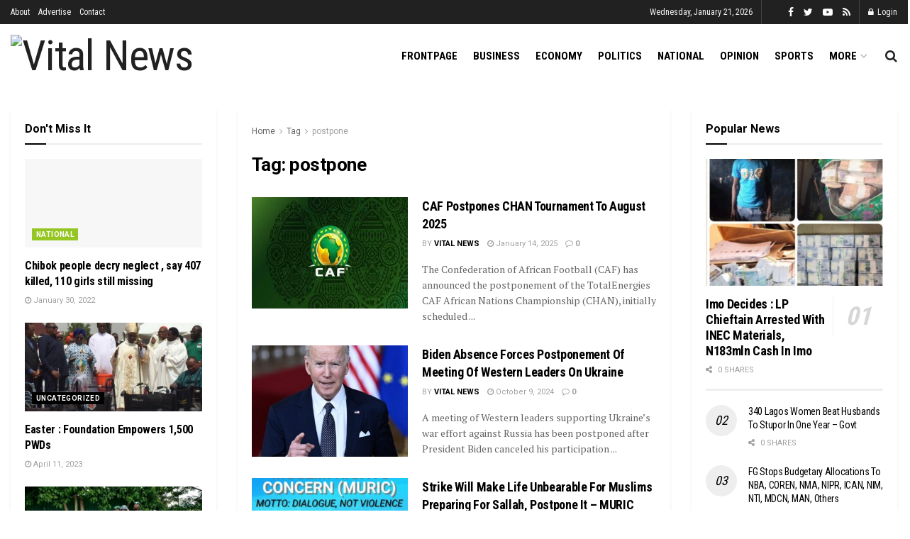

--- FILE ---
content_type: text/html; charset=UTF-8
request_url: https://vitalnewsngr.com/tag/postpone/
body_size: 26196
content:
<!doctype html>
<!--[if lt IE 7]> <html class="no-js lt-ie9 lt-ie8 lt-ie7" dir="ltr" lang="en-US" prefix="og: https://ogp.me/ns#"> <![endif]-->
<!--[if IE 7]>    <html class="no-js lt-ie9 lt-ie8" dir="ltr" lang="en-US" prefix="og: https://ogp.me/ns#"> <![endif]-->
<!--[if IE 8]>    <html class="no-js lt-ie9" dir="ltr" lang="en-US" prefix="og: https://ogp.me/ns#"> <![endif]-->
<!--[if IE 9]>    <html class="no-js lt-ie10" dir="ltr" lang="en-US" prefix="og: https://ogp.me/ns#"> <![endif]-->
<!--[if gt IE 8]><!--> <html class="no-js" dir="ltr" lang="en-US" prefix="og: https://ogp.me/ns#"> <!--<![endif]-->
<head>
    <meta http-equiv="Content-Type" content="text/html; charset=UTF-8" />
    <meta name='viewport' content='width=device-width, initial-scale=1, user-scalable=yes' />
    <link rel="profile" href="http://gmpg.org/xfn/11" />
    <link rel="pingback" href="https://vitalnewsngr.com/xmlrpc.php" />
    <title>postpone - Vital News</title>
	<style>img:is([sizes="auto" i], [sizes^="auto," i]) { contain-intrinsic-size: 3000px 1500px }</style>
	
		<!-- All in One SEO 4.8.9 - aioseo.com -->
	<meta name="robots" content="max-image-preview:large" />
	<link rel="canonical" href="https://vitalnewsngr.com/tag/postpone/" />
	<meta name="generator" content="All in One SEO (AIOSEO) 4.8.9" />
		<script type="application/ld+json" class="aioseo-schema">
			{"@context":"https:\/\/schema.org","@graph":[{"@type":"BreadcrumbList","@id":"https:\/\/vitalnewsngr.com\/tag\/postpone\/#breadcrumblist","itemListElement":[{"@type":"ListItem","@id":"https:\/\/vitalnewsngr.com#listItem","position":1,"name":"Home","item":"https:\/\/vitalnewsngr.com","nextItem":{"@type":"ListItem","@id":"https:\/\/vitalnewsngr.com\/tag\/postpone\/#listItem","name":"postpone"}},{"@type":"ListItem","@id":"https:\/\/vitalnewsngr.com\/tag\/postpone\/#listItem","position":2,"name":"postpone","previousItem":{"@type":"ListItem","@id":"https:\/\/vitalnewsngr.com#listItem","name":"Home"}}]},{"@type":"CollectionPage","@id":"https:\/\/vitalnewsngr.com\/tag\/postpone\/#collectionpage","url":"https:\/\/vitalnewsngr.com\/tag\/postpone\/","name":"postpone - Vital News","inLanguage":"en-US","isPartOf":{"@id":"https:\/\/vitalnewsngr.com\/#website"},"breadcrumb":{"@id":"https:\/\/vitalnewsngr.com\/tag\/postpone\/#breadcrumblist"}},{"@type":"Organization","@id":"https:\/\/vitalnewsngr.com\/#organization","name":"vitalnewsngr.com","description":"news that matters","url":"https:\/\/vitalnewsngr.com\/"},{"@type":"WebSite","@id":"https:\/\/vitalnewsngr.com\/#website","url":"https:\/\/vitalnewsngr.com\/","name":"vitalnewsngr.com","description":"news that matters","inLanguage":"en-US","publisher":{"@id":"https:\/\/vitalnewsngr.com\/#organization"}}]}
		</script>
		<!-- All in One SEO -->

<meta property="og:type" content="website">
<meta property="og:title" content="CAF Postpones CHAN Tournament To August 2025">
<meta property="og:site_name" content="Vital News">
<meta property="og:description" content="The Confederation of African Football (CAF) has announced the postponement of the TotalEnergies CAF African Nations Championship (CHAN), initially scheduled">
<meta property="og:url" content="https://vitalnewsngr.com/tag/postpone">
<meta property="og:locale" content="en_US">
<meta property="og:image" content="https://vitalnewsngr.com/wp-content/uploads/2024/10/IMG_9316.jpeg">
<meta property="og:image:height" content="168">
<meta property="og:image:width" content="299">
<meta name="twitter:card" content="summary">
<meta name="twitter:url" content="https://vitalnewsngr.com/tag/postpone">
<meta name="twitter:title" content="CAF Postpones CHAN Tournament To August 2025">
<meta name="twitter:description" content="The Confederation of African Football (CAF) has announced the postponement of the TotalEnergies CAF African Nations Championship (CHAN), initially scheduled">
<meta name="twitter:image:src" content="https://vitalnewsngr.com/wp-content/uploads/2024/10/IMG_9316.jpeg">
<meta name="twitter:image:width" content="299">
<meta name="twitter:image:height" content="168">
<meta name="twitter:site" content="https://twitter.com/">
			<script type="text/javascript">
			  var jnews_ajax_url = '/?ajax-request=jnews'
			</script>
			<script type="text/javascript">;window.jnews=window.jnews||{},window.jnews.library=window.jnews.library||{},window.jnews.library=function(){"use strict";var e=this;e.win=window,e.doc=document,e.noop=function(){},e.globalBody=e.doc.getElementsByTagName("body")[0],e.globalBody=e.globalBody?e.globalBody:e.doc,e.win.jnewsDataStorage=e.win.jnewsDataStorage||{_storage:new WeakMap,put:function(e,t,n){this._storage.has(e)||this._storage.set(e,new Map),this._storage.get(e).set(t,n)},get:function(e,t){return this._storage.get(e).get(t)},has:function(e,t){return this._storage.has(e)&&this._storage.get(e).has(t)},remove:function(e,t){var n=this._storage.get(e).delete(t);return 0===!this._storage.get(e).size&&this._storage.delete(e),n}},e.windowWidth=function(){return e.win.innerWidth||e.docEl.clientWidth||e.globalBody.clientWidth},e.windowHeight=function(){return e.win.innerHeight||e.docEl.clientHeight||e.globalBody.clientHeight},e.requestAnimationFrame=e.win.requestAnimationFrame||e.win.webkitRequestAnimationFrame||e.win.mozRequestAnimationFrame||e.win.msRequestAnimationFrame||window.oRequestAnimationFrame||function(e){return setTimeout(e,1e3/60)},e.cancelAnimationFrame=e.win.cancelAnimationFrame||e.win.webkitCancelAnimationFrame||e.win.webkitCancelRequestAnimationFrame||e.win.mozCancelAnimationFrame||e.win.msCancelRequestAnimationFrame||e.win.oCancelRequestAnimationFrame||function(e){clearTimeout(e)},e.classListSupport="classList"in document.createElement("_"),e.hasClass=e.classListSupport?function(e,t){return e.classList.contains(t)}:function(e,t){return e.className.indexOf(t)>=0},e.addClass=e.classListSupport?function(t,n){e.hasClass(t,n)||t.classList.add(n)}:function(t,n){e.hasClass(t,n)||(t.className+=" "+n)},e.removeClass=e.classListSupport?function(t,n){e.hasClass(t,n)&&t.classList.remove(n)}:function(t,n){e.hasClass(t,n)&&(t.className=t.className.replace(n,""))},e.objKeys=function(e){var t=[];for(var n in e)Object.prototype.hasOwnProperty.call(e,n)&&t.push(n);return t},e.isObjectSame=function(e,t){var n=!0;return JSON.stringify(e)!==JSON.stringify(t)&&(n=!1),n},e.extend=function(){for(var e,t,n,o=arguments[0]||{},i=1,a=arguments.length;i<a;i++)if(null!==(e=arguments[i]))for(t in e)o!==(n=e[t])&&void 0!==n&&(o[t]=n);return o},e.dataStorage=e.win.jnewsDataStorage,e.isVisible=function(e){return 0!==e.offsetWidth&&0!==e.offsetHeight||e.getBoundingClientRect().length},e.getHeight=function(e){return e.offsetHeight||e.clientHeight||e.getBoundingClientRect().height},e.getWidth=function(e){return e.offsetWidth||e.clientWidth||e.getBoundingClientRect().width},e.supportsPassive=!1;try{var t=Object.defineProperty({},"passive",{get:function(){e.supportsPassive=!0}});"createEvent"in e.doc?e.win.addEventListener("test",null,t):"fireEvent"in e.doc&&e.win.attachEvent("test",null)}catch(e){}e.passiveOption=!!e.supportsPassive&&{passive:!0},e.setStorage=function(e,t){e="jnews-"+e;var n={expired:Math.floor(((new Date).getTime()+432e5)/1e3)};t=Object.assign(n,t);localStorage.setItem(e,JSON.stringify(t))},e.getStorage=function(e){e="jnews-"+e;var t=localStorage.getItem(e);return null!==t&&0<t.length?JSON.parse(localStorage.getItem(e)):{}},e.expiredStorage=function(){var t,n="jnews-";for(var o in localStorage)o.indexOf(n)>-1&&"undefined"!==(t=e.getStorage(o.replace(n,""))).expired&&t.expired<Math.floor((new Date).getTime()/1e3)&&localStorage.removeItem(o)},e.addEvents=function(t,n,o){for(var i in n){var a=["touchstart","touchmove"].indexOf(i)>=0&&!o&&e.passiveOption;"createEvent"in e.doc?t.addEventListener(i,n[i],a):"fireEvent"in e.doc&&t.attachEvent("on"+i,n[i])}},e.removeEvents=function(t,n){for(var o in n)"createEvent"in e.doc?t.removeEventListener(o,n[o]):"fireEvent"in e.doc&&t.detachEvent("on"+o,n[o])},e.triggerEvents=function(t,n,o){var i;o=o||{detail:null};return"createEvent"in e.doc?(!(i=e.doc.createEvent("CustomEvent")||new CustomEvent(n)).initCustomEvent||i.initCustomEvent(n,!0,!1,o),void t.dispatchEvent(i)):"fireEvent"in e.doc?((i=e.doc.createEventObject()).eventType=n,void t.fireEvent("on"+i.eventType,i)):void 0},e.getParents=function(t,n){void 0===n&&(n=e.doc);for(var o=[],i=t.parentNode,a=!1;!a;)if(i){var r=i;r.querySelectorAll(n).length?a=!0:(o.push(r),i=r.parentNode)}else o=[],a=!0;return o},e.forEach=function(e,t,n){for(var o=0,i=e.length;o<i;o++)t.call(n,e[o],o)},e.getText=function(e){return e.innerText||e.textContent},e.setText=function(e,t){var n="object"==typeof t?t.innerText||t.textContent:t;e.innerText&&(e.innerText=n),e.textContent&&(e.textContent=n)},e.httpBuildQuery=function(t){return e.objKeys(t).reduce(function t(n){var o=arguments.length>1&&void 0!==arguments[1]?arguments[1]:null;return function(i,a){var r=n[a];a=encodeURIComponent(a);var s=o?"".concat(o,"[").concat(a,"]"):a;return null==r||"function"==typeof r?(i.push("".concat(s,"=")),i):["number","boolean","string"].includes(typeof r)?(i.push("".concat(s,"=").concat(encodeURIComponent(r))),i):(i.push(e.objKeys(r).reduce(t(r,s),[]).join("&")),i)}}(t),[]).join("&")},e.get=function(t,n,o,i){return o="function"==typeof o?o:e.noop,e.ajax("GET",t,n,o,i)},e.post=function(t,n,o,i){return o="function"==typeof o?o:e.noop,e.ajax("POST",t,n,o,i)},e.ajax=function(t,n,o,i,a){var r=new XMLHttpRequest,s=n,c=e.httpBuildQuery(o);if(t=-1!=["GET","POST"].indexOf(t)?t:"GET",r.open(t,s+("GET"==t?"?"+c:""),!0),"POST"==t&&r.setRequestHeader("Content-type","application/x-www-form-urlencoded"),r.setRequestHeader("X-Requested-With","XMLHttpRequest"),r.onreadystatechange=function(){4===r.readyState&&200<=r.status&&300>r.status&&"function"==typeof i&&i.call(void 0,r.response)},void 0!==a&&!a){return{xhr:r,send:function(){r.send("POST"==t?c:null)}}}return r.send("POST"==t?c:null),{xhr:r}},e.scrollTo=function(t,n,o){function i(e,t,n){this.start=this.position(),this.change=e-this.start,this.currentTime=0,this.increment=20,this.duration=void 0===n?500:n,this.callback=t,this.finish=!1,this.animateScroll()}return Math.easeInOutQuad=function(e,t,n,o){return(e/=o/2)<1?n/2*e*e+t:-n/2*(--e*(e-2)-1)+t},i.prototype.stop=function(){this.finish=!0},i.prototype.move=function(t){e.doc.documentElement.scrollTop=t,e.globalBody.parentNode.scrollTop=t,e.globalBody.scrollTop=t},i.prototype.position=function(){return e.doc.documentElement.scrollTop||e.globalBody.parentNode.scrollTop||e.globalBody.scrollTop},i.prototype.animateScroll=function(){this.currentTime+=this.increment;var t=Math.easeInOutQuad(this.currentTime,this.start,this.change,this.duration);this.move(t),this.currentTime<this.duration&&!this.finish?e.requestAnimationFrame.call(e.win,this.animateScroll.bind(this)):this.callback&&"function"==typeof this.callback&&this.callback()},new i(t,n,o)},e.unwrap=function(t){var n,o=t;e.forEach(t,(function(e,t){n?n+=e:n=e})),o.replaceWith(n)},e.performance={start:function(e){performance.mark(e+"Start")},stop:function(e){performance.mark(e+"End"),performance.measure(e,e+"Start",e+"End")}},e.fps=function(){var t=0,n=0,o=0;!function(){var i=t=0,a=0,r=0,s=document.getElementById("fpsTable"),c=function(t){void 0===document.getElementsByTagName("body")[0]?e.requestAnimationFrame.call(e.win,(function(){c(t)})):document.getElementsByTagName("body")[0].appendChild(t)};null===s&&((s=document.createElement("div")).style.position="fixed",s.style.top="120px",s.style.left="10px",s.style.width="100px",s.style.height="20px",s.style.border="1px solid black",s.style.fontSize="11px",s.style.zIndex="100000",s.style.backgroundColor="white",s.id="fpsTable",c(s));var l=function(){o++,n=Date.now(),(a=(o/(r=(n-t)/1e3)).toPrecision(2))!=i&&(i=a,s.innerHTML=i+"fps"),1<r&&(t=n,o=0),e.requestAnimationFrame.call(e.win,l)};l()}()},e.instr=function(e,t){for(var n=0;n<t.length;n++)if(-1!==e.toLowerCase().indexOf(t[n].toLowerCase()))return!0},e.winLoad=function(t,n){function o(o){if("complete"===e.doc.readyState||"interactive"===e.doc.readyState)return!o||n?setTimeout(t,n||1):t(o),1}o()||e.addEvents(e.win,{load:o})},e.docReady=function(t,n){function o(o){if("complete"===e.doc.readyState||"interactive"===e.doc.readyState)return!o||n?setTimeout(t,n||1):t(o),1}o()||e.addEvents(e.doc,{DOMContentLoaded:o})},e.fireOnce=function(){e.docReady((function(){e.assets=e.assets||[],e.assets.length&&(e.boot(),e.load_assets())}),50)},e.boot=function(){e.length&&e.doc.querySelectorAll("style[media]").forEach((function(e){"not all"==e.getAttribute("media")&&e.removeAttribute("media")}))},e.create_js=function(t,n){var o=e.doc.createElement("script");switch(o.setAttribute("src",t),n){case"defer":o.setAttribute("defer",!0);break;case"async":o.setAttribute("async",!0);break;case"deferasync":o.setAttribute("defer",!0),o.setAttribute("async",!0)}e.globalBody.appendChild(o)},e.load_assets=function(){"object"==typeof e.assets&&e.forEach(e.assets.slice(0),(function(t,n){var o="";t.defer&&(o+="defer"),t.async&&(o+="async"),e.create_js(t.url,o);var i=e.assets.indexOf(t);i>-1&&e.assets.splice(i,1)})),e.assets=jnewsoption.au_scripts=window.jnewsads=[]},e.setCookie=function(e,t,n){var o="";if(n){var i=new Date;i.setTime(i.getTime()+24*n*60*60*1e3),o="; expires="+i.toUTCString()}document.cookie=e+"="+(t||"")+o+"; path=/"},e.getCookie=function(e){for(var t=e+"=",n=document.cookie.split(";"),o=0;o<n.length;o++){for(var i=n[o];" "==i.charAt(0);)i=i.substring(1,i.length);if(0==i.indexOf(t))return i.substring(t.length,i.length)}return null},e.eraseCookie=function(e){document.cookie=e+"=; Path=/; Expires=Thu, 01 Jan 1970 00:00:01 GMT;"},e.docReady((function(){e.globalBody=e.globalBody==e.doc?e.doc.getElementsByTagName("body")[0]:e.globalBody,e.globalBody=e.globalBody?e.globalBody:e.doc})),e.winLoad((function(){e.winLoad((function(){var t=!1;if(void 0!==window.jnewsadmin)if(void 0!==window.file_version_checker){var n=e.objKeys(window.file_version_checker);n.length?n.forEach((function(e){t||"10.0.4"===window.file_version_checker[e]||(t=!0)})):t=!0}else t=!0;t&&(window.jnewsHelper.getMessage(),window.jnewsHelper.getNotice())}),2500)}))},window.jnews.library=new window.jnews.library;</script><script type="module">;/*! instant.page v5.1.1 - (C) 2019-2020 Alexandre Dieulot - https://instant.page/license */
let t,e;const n=new Set,o=document.createElement("link"),i=o.relList&&o.relList.supports&&o.relList.supports("prefetch")&&window.IntersectionObserver&&"isIntersecting"in IntersectionObserverEntry.prototype,s="instantAllowQueryString"in document.body.dataset,a="instantAllowExternalLinks"in document.body.dataset,r="instantWhitelist"in document.body.dataset,c="instantMousedownShortcut"in document.body.dataset,d=1111;let l=65,u=!1,f=!1,m=!1;if("instantIntensity"in document.body.dataset){const t=document.body.dataset.instantIntensity;if("mousedown"==t.substr(0,"mousedown".length))u=!0,"mousedown-only"==t&&(f=!0);else if("viewport"==t.substr(0,"viewport".length))navigator.connection&&(navigator.connection.saveData||navigator.connection.effectiveType&&navigator.connection.effectiveType.includes("2g"))||("viewport"==t?document.documentElement.clientWidth*document.documentElement.clientHeight<45e4&&(m=!0):"viewport-all"==t&&(m=!0));else{const e=parseInt(t);isNaN(e)||(l=e)}}if(i){const n={capture:!0,passive:!0};if(f||document.addEventListener("touchstart",(function(t){e=performance.now();const n=t.target.closest("a");h(n)&&v(n.href)}),n),u?c||document.addEventListener("mousedown",(function(t){const e=t.target.closest("a");h(e)&&v(e.href)}),n):document.addEventListener("mouseover",(function(n){if(performance.now()-e<d)return;if(!("closest"in n.target))return;const o=n.target.closest("a");h(o)&&(o.addEventListener("mouseout",p,{passive:!0}),t=setTimeout((()=>{v(o.href),t=void 0}),l))}),n),c&&document.addEventListener("mousedown",(function(t){if(performance.now()-e<d)return;const n=t.target.closest("a");if(t.which>1||t.metaKey||t.ctrlKey)return;if(!n)return;n.addEventListener("click",(function(t){1337!=t.detail&&t.preventDefault()}),{capture:!0,passive:!1,once:!0});const o=new MouseEvent("click",{view:window,bubbles:!0,cancelable:!1,detail:1337});n.dispatchEvent(o)}),n),m){let t;(t=window.requestIdleCallback?t=>{requestIdleCallback(t,{timeout:1500})}:t=>{t()})((()=>{const t=new IntersectionObserver((e=>{e.forEach((e=>{if(e.isIntersecting){const n=e.target;t.unobserve(n),v(n.href)}}))}));document.querySelectorAll("a").forEach((e=>{h(e)&&t.observe(e)}))}))}}function p(e){e.relatedTarget&&e.target.closest("a")==e.relatedTarget.closest("a")||t&&(clearTimeout(t),t=void 0)}function h(t){if(t&&t.href&&(!r||"instant"in t.dataset)&&(a||t.origin==location.origin||"instant"in t.dataset)&&["http:","https:"].includes(t.protocol)&&("http:"!=t.protocol||"https:"!=location.protocol)&&(s||!t.search||"instant"in t.dataset)&&!(t.hash&&t.pathname+t.search==location.pathname+location.search||"noInstant"in t.dataset))return!0}function v(t){if(n.has(t))return;const e=document.createElement("link");e.rel="prefetch",e.href=t,document.head.appendChild(e),n.add(t)}</script><link rel='dns-prefetch' href='//fonts.googleapis.com' />
<link rel='dns-prefetch' href='//www.googletagmanager.com' />
<link rel='dns-prefetch' href='//pagead2.googlesyndication.com' />
<link rel='preconnect' href='https://fonts.gstatic.com' />
<link rel="alternate" type="application/rss+xml" title="Vital News &raquo; Feed" href="https://vitalnewsngr.com/feed/" />
<link rel="alternate" type="application/rss+xml" title="Vital News &raquo; Comments Feed" href="https://vitalnewsngr.com/comments/feed/" />
<link rel="alternate" type="application/rss+xml" title="Vital News &raquo; postpone Tag Feed" href="https://vitalnewsngr.com/tag/postpone/feed/" />
		<!-- This site uses the Google Analytics by MonsterInsights plugin v9.9.0 - Using Analytics tracking - https://www.monsterinsights.com/ -->
		<!-- Note: MonsterInsights is not currently configured on this site. The site owner needs to authenticate with Google Analytics in the MonsterInsights settings panel. -->
					<!-- No tracking code set -->
				<!-- / Google Analytics by MonsterInsights -->
		<script type="text/javascript">
/* <![CDATA[ */
window._wpemojiSettings = {"baseUrl":"https:\/\/s.w.org\/images\/core\/emoji\/16.0.1\/72x72\/","ext":".png","svgUrl":"https:\/\/s.w.org\/images\/core\/emoji\/16.0.1\/svg\/","svgExt":".svg","source":{"concatemoji":"https:\/\/vitalnewsngr.com\/wp-includes\/js\/wp-emoji-release.min.js?ver=6.8.3"}};
/*! This file is auto-generated */
!function(s,n){var o,i,e;function c(e){try{var t={supportTests:e,timestamp:(new Date).valueOf()};sessionStorage.setItem(o,JSON.stringify(t))}catch(e){}}function p(e,t,n){e.clearRect(0,0,e.canvas.width,e.canvas.height),e.fillText(t,0,0);var t=new Uint32Array(e.getImageData(0,0,e.canvas.width,e.canvas.height).data),a=(e.clearRect(0,0,e.canvas.width,e.canvas.height),e.fillText(n,0,0),new Uint32Array(e.getImageData(0,0,e.canvas.width,e.canvas.height).data));return t.every(function(e,t){return e===a[t]})}function u(e,t){e.clearRect(0,0,e.canvas.width,e.canvas.height),e.fillText(t,0,0);for(var n=e.getImageData(16,16,1,1),a=0;a<n.data.length;a++)if(0!==n.data[a])return!1;return!0}function f(e,t,n,a){switch(t){case"flag":return n(e,"\ud83c\udff3\ufe0f\u200d\u26a7\ufe0f","\ud83c\udff3\ufe0f\u200b\u26a7\ufe0f")?!1:!n(e,"\ud83c\udde8\ud83c\uddf6","\ud83c\udde8\u200b\ud83c\uddf6")&&!n(e,"\ud83c\udff4\udb40\udc67\udb40\udc62\udb40\udc65\udb40\udc6e\udb40\udc67\udb40\udc7f","\ud83c\udff4\u200b\udb40\udc67\u200b\udb40\udc62\u200b\udb40\udc65\u200b\udb40\udc6e\u200b\udb40\udc67\u200b\udb40\udc7f");case"emoji":return!a(e,"\ud83e\udedf")}return!1}function g(e,t,n,a){var r="undefined"!=typeof WorkerGlobalScope&&self instanceof WorkerGlobalScope?new OffscreenCanvas(300,150):s.createElement("canvas"),o=r.getContext("2d",{willReadFrequently:!0}),i=(o.textBaseline="top",o.font="600 32px Arial",{});return e.forEach(function(e){i[e]=t(o,e,n,a)}),i}function t(e){var t=s.createElement("script");t.src=e,t.defer=!0,s.head.appendChild(t)}"undefined"!=typeof Promise&&(o="wpEmojiSettingsSupports",i=["flag","emoji"],n.supports={everything:!0,everythingExceptFlag:!0},e=new Promise(function(e){s.addEventListener("DOMContentLoaded",e,{once:!0})}),new Promise(function(t){var n=function(){try{var e=JSON.parse(sessionStorage.getItem(o));if("object"==typeof e&&"number"==typeof e.timestamp&&(new Date).valueOf()<e.timestamp+604800&&"object"==typeof e.supportTests)return e.supportTests}catch(e){}return null}();if(!n){if("undefined"!=typeof Worker&&"undefined"!=typeof OffscreenCanvas&&"undefined"!=typeof URL&&URL.createObjectURL&&"undefined"!=typeof Blob)try{var e="postMessage("+g.toString()+"("+[JSON.stringify(i),f.toString(),p.toString(),u.toString()].join(",")+"));",a=new Blob([e],{type:"text/javascript"}),r=new Worker(URL.createObjectURL(a),{name:"wpTestEmojiSupports"});return void(r.onmessage=function(e){c(n=e.data),r.terminate(),t(n)})}catch(e){}c(n=g(i,f,p,u))}t(n)}).then(function(e){for(var t in e)n.supports[t]=e[t],n.supports.everything=n.supports.everything&&n.supports[t],"flag"!==t&&(n.supports.everythingExceptFlag=n.supports.everythingExceptFlag&&n.supports[t]);n.supports.everythingExceptFlag=n.supports.everythingExceptFlag&&!n.supports.flag,n.DOMReady=!1,n.readyCallback=function(){n.DOMReady=!0}}).then(function(){return e}).then(function(){var e;n.supports.everything||(n.readyCallback(),(e=n.source||{}).concatemoji?t(e.concatemoji):e.wpemoji&&e.twemoji&&(t(e.twemoji),t(e.wpemoji)))}))}((window,document),window._wpemojiSettings);
/* ]]> */
</script>

<style id='wp-emoji-styles-inline-css' type='text/css'>

	img.wp-smiley, img.emoji {
		display: inline !important;
		border: none !important;
		box-shadow: none !important;
		height: 1em !important;
		width: 1em !important;
		margin: 0 0.07em !important;
		vertical-align: -0.1em !important;
		background: none !important;
		padding: 0 !important;
	}
</style>
<link rel='stylesheet' id='wp-block-library-css' href='https://vitalnewsngr.com/wp-includes/css/dist/block-library/style.min.css?ver=6.8.3' type='text/css' media='all' />
<style id='classic-theme-styles-inline-css' type='text/css'>
/*! This file is auto-generated */
.wp-block-button__link{color:#fff;background-color:#32373c;border-radius:9999px;box-shadow:none;text-decoration:none;padding:calc(.667em + 2px) calc(1.333em + 2px);font-size:1.125em}.wp-block-file__button{background:#32373c;color:#fff;text-decoration:none}
</style>
<style id='global-styles-inline-css' type='text/css'>
:root{--wp--preset--aspect-ratio--square: 1;--wp--preset--aspect-ratio--4-3: 4/3;--wp--preset--aspect-ratio--3-4: 3/4;--wp--preset--aspect-ratio--3-2: 3/2;--wp--preset--aspect-ratio--2-3: 2/3;--wp--preset--aspect-ratio--16-9: 16/9;--wp--preset--aspect-ratio--9-16: 9/16;--wp--preset--color--black: #000000;--wp--preset--color--cyan-bluish-gray: #abb8c3;--wp--preset--color--white: #ffffff;--wp--preset--color--pale-pink: #f78da7;--wp--preset--color--vivid-red: #cf2e2e;--wp--preset--color--luminous-vivid-orange: #ff6900;--wp--preset--color--luminous-vivid-amber: #fcb900;--wp--preset--color--light-green-cyan: #7bdcb5;--wp--preset--color--vivid-green-cyan: #00d084;--wp--preset--color--pale-cyan-blue: #8ed1fc;--wp--preset--color--vivid-cyan-blue: #0693e3;--wp--preset--color--vivid-purple: #9b51e0;--wp--preset--gradient--vivid-cyan-blue-to-vivid-purple: linear-gradient(135deg,rgba(6,147,227,1) 0%,rgb(155,81,224) 100%);--wp--preset--gradient--light-green-cyan-to-vivid-green-cyan: linear-gradient(135deg,rgb(122,220,180) 0%,rgb(0,208,130) 100%);--wp--preset--gradient--luminous-vivid-amber-to-luminous-vivid-orange: linear-gradient(135deg,rgba(252,185,0,1) 0%,rgba(255,105,0,1) 100%);--wp--preset--gradient--luminous-vivid-orange-to-vivid-red: linear-gradient(135deg,rgba(255,105,0,1) 0%,rgb(207,46,46) 100%);--wp--preset--gradient--very-light-gray-to-cyan-bluish-gray: linear-gradient(135deg,rgb(238,238,238) 0%,rgb(169,184,195) 100%);--wp--preset--gradient--cool-to-warm-spectrum: linear-gradient(135deg,rgb(74,234,220) 0%,rgb(151,120,209) 20%,rgb(207,42,186) 40%,rgb(238,44,130) 60%,rgb(251,105,98) 80%,rgb(254,248,76) 100%);--wp--preset--gradient--blush-light-purple: linear-gradient(135deg,rgb(255,206,236) 0%,rgb(152,150,240) 100%);--wp--preset--gradient--blush-bordeaux: linear-gradient(135deg,rgb(254,205,165) 0%,rgb(254,45,45) 50%,rgb(107,0,62) 100%);--wp--preset--gradient--luminous-dusk: linear-gradient(135deg,rgb(255,203,112) 0%,rgb(199,81,192) 50%,rgb(65,88,208) 100%);--wp--preset--gradient--pale-ocean: linear-gradient(135deg,rgb(255,245,203) 0%,rgb(182,227,212) 50%,rgb(51,167,181) 100%);--wp--preset--gradient--electric-grass: linear-gradient(135deg,rgb(202,248,128) 0%,rgb(113,206,126) 100%);--wp--preset--gradient--midnight: linear-gradient(135deg,rgb(2,3,129) 0%,rgb(40,116,252) 100%);--wp--preset--font-size--small: 13px;--wp--preset--font-size--medium: 20px;--wp--preset--font-size--large: 36px;--wp--preset--font-size--x-large: 42px;--wp--preset--spacing--20: 0.44rem;--wp--preset--spacing--30: 0.67rem;--wp--preset--spacing--40: 1rem;--wp--preset--spacing--50: 1.5rem;--wp--preset--spacing--60: 2.25rem;--wp--preset--spacing--70: 3.38rem;--wp--preset--spacing--80: 5.06rem;--wp--preset--shadow--natural: 6px 6px 9px rgba(0, 0, 0, 0.2);--wp--preset--shadow--deep: 12px 12px 50px rgba(0, 0, 0, 0.4);--wp--preset--shadow--sharp: 6px 6px 0px rgba(0, 0, 0, 0.2);--wp--preset--shadow--outlined: 6px 6px 0px -3px rgba(255, 255, 255, 1), 6px 6px rgba(0, 0, 0, 1);--wp--preset--shadow--crisp: 6px 6px 0px rgba(0, 0, 0, 1);}:where(.is-layout-flex){gap: 0.5em;}:where(.is-layout-grid){gap: 0.5em;}body .is-layout-flex{display: flex;}.is-layout-flex{flex-wrap: wrap;align-items: center;}.is-layout-flex > :is(*, div){margin: 0;}body .is-layout-grid{display: grid;}.is-layout-grid > :is(*, div){margin: 0;}:where(.wp-block-columns.is-layout-flex){gap: 2em;}:where(.wp-block-columns.is-layout-grid){gap: 2em;}:where(.wp-block-post-template.is-layout-flex){gap: 1.25em;}:where(.wp-block-post-template.is-layout-grid){gap: 1.25em;}.has-black-color{color: var(--wp--preset--color--black) !important;}.has-cyan-bluish-gray-color{color: var(--wp--preset--color--cyan-bluish-gray) !important;}.has-white-color{color: var(--wp--preset--color--white) !important;}.has-pale-pink-color{color: var(--wp--preset--color--pale-pink) !important;}.has-vivid-red-color{color: var(--wp--preset--color--vivid-red) !important;}.has-luminous-vivid-orange-color{color: var(--wp--preset--color--luminous-vivid-orange) !important;}.has-luminous-vivid-amber-color{color: var(--wp--preset--color--luminous-vivid-amber) !important;}.has-light-green-cyan-color{color: var(--wp--preset--color--light-green-cyan) !important;}.has-vivid-green-cyan-color{color: var(--wp--preset--color--vivid-green-cyan) !important;}.has-pale-cyan-blue-color{color: var(--wp--preset--color--pale-cyan-blue) !important;}.has-vivid-cyan-blue-color{color: var(--wp--preset--color--vivid-cyan-blue) !important;}.has-vivid-purple-color{color: var(--wp--preset--color--vivid-purple) !important;}.has-black-background-color{background-color: var(--wp--preset--color--black) !important;}.has-cyan-bluish-gray-background-color{background-color: var(--wp--preset--color--cyan-bluish-gray) !important;}.has-white-background-color{background-color: var(--wp--preset--color--white) !important;}.has-pale-pink-background-color{background-color: var(--wp--preset--color--pale-pink) !important;}.has-vivid-red-background-color{background-color: var(--wp--preset--color--vivid-red) !important;}.has-luminous-vivid-orange-background-color{background-color: var(--wp--preset--color--luminous-vivid-orange) !important;}.has-luminous-vivid-amber-background-color{background-color: var(--wp--preset--color--luminous-vivid-amber) !important;}.has-light-green-cyan-background-color{background-color: var(--wp--preset--color--light-green-cyan) !important;}.has-vivid-green-cyan-background-color{background-color: var(--wp--preset--color--vivid-green-cyan) !important;}.has-pale-cyan-blue-background-color{background-color: var(--wp--preset--color--pale-cyan-blue) !important;}.has-vivid-cyan-blue-background-color{background-color: var(--wp--preset--color--vivid-cyan-blue) !important;}.has-vivid-purple-background-color{background-color: var(--wp--preset--color--vivid-purple) !important;}.has-black-border-color{border-color: var(--wp--preset--color--black) !important;}.has-cyan-bluish-gray-border-color{border-color: var(--wp--preset--color--cyan-bluish-gray) !important;}.has-white-border-color{border-color: var(--wp--preset--color--white) !important;}.has-pale-pink-border-color{border-color: var(--wp--preset--color--pale-pink) !important;}.has-vivid-red-border-color{border-color: var(--wp--preset--color--vivid-red) !important;}.has-luminous-vivid-orange-border-color{border-color: var(--wp--preset--color--luminous-vivid-orange) !important;}.has-luminous-vivid-amber-border-color{border-color: var(--wp--preset--color--luminous-vivid-amber) !important;}.has-light-green-cyan-border-color{border-color: var(--wp--preset--color--light-green-cyan) !important;}.has-vivid-green-cyan-border-color{border-color: var(--wp--preset--color--vivid-green-cyan) !important;}.has-pale-cyan-blue-border-color{border-color: var(--wp--preset--color--pale-cyan-blue) !important;}.has-vivid-cyan-blue-border-color{border-color: var(--wp--preset--color--vivid-cyan-blue) !important;}.has-vivid-purple-border-color{border-color: var(--wp--preset--color--vivid-purple) !important;}.has-vivid-cyan-blue-to-vivid-purple-gradient-background{background: var(--wp--preset--gradient--vivid-cyan-blue-to-vivid-purple) !important;}.has-light-green-cyan-to-vivid-green-cyan-gradient-background{background: var(--wp--preset--gradient--light-green-cyan-to-vivid-green-cyan) !important;}.has-luminous-vivid-amber-to-luminous-vivid-orange-gradient-background{background: var(--wp--preset--gradient--luminous-vivid-amber-to-luminous-vivid-orange) !important;}.has-luminous-vivid-orange-to-vivid-red-gradient-background{background: var(--wp--preset--gradient--luminous-vivid-orange-to-vivid-red) !important;}.has-very-light-gray-to-cyan-bluish-gray-gradient-background{background: var(--wp--preset--gradient--very-light-gray-to-cyan-bluish-gray) !important;}.has-cool-to-warm-spectrum-gradient-background{background: var(--wp--preset--gradient--cool-to-warm-spectrum) !important;}.has-blush-light-purple-gradient-background{background: var(--wp--preset--gradient--blush-light-purple) !important;}.has-blush-bordeaux-gradient-background{background: var(--wp--preset--gradient--blush-bordeaux) !important;}.has-luminous-dusk-gradient-background{background: var(--wp--preset--gradient--luminous-dusk) !important;}.has-pale-ocean-gradient-background{background: var(--wp--preset--gradient--pale-ocean) !important;}.has-electric-grass-gradient-background{background: var(--wp--preset--gradient--electric-grass) !important;}.has-midnight-gradient-background{background: var(--wp--preset--gradient--midnight) !important;}.has-small-font-size{font-size: var(--wp--preset--font-size--small) !important;}.has-medium-font-size{font-size: var(--wp--preset--font-size--medium) !important;}.has-large-font-size{font-size: var(--wp--preset--font-size--large) !important;}.has-x-large-font-size{font-size: var(--wp--preset--font-size--x-large) !important;}
:where(.wp-block-post-template.is-layout-flex){gap: 1.25em;}:where(.wp-block-post-template.is-layout-grid){gap: 1.25em;}
:where(.wp-block-columns.is-layout-flex){gap: 2em;}:where(.wp-block-columns.is-layout-grid){gap: 2em;}
:root :where(.wp-block-pullquote){font-size: 1.5em;line-height: 1.6;}
</style>
<link rel='stylesheet' id='js_composer_front-css' href='https://vitalnewsngr.com/wp-content/plugins/js_composer/assets/css/js_composer.min.css?ver=6.10.0' type='text/css' media='all' />
<link rel='stylesheet' id='jeg_customizer_font-css' href='//fonts.googleapis.com/css?family=Roboto%3Aregular%2C700%7CRoboto+Condensed%3Aregular%2C700%7CPT+Serif%3Aregular%2Citalic%2C700%2C700italic&#038;display=swap&#038;ver=1.3.0' type='text/css' media='all' />
<link rel='stylesheet' id='jnews-frontend-css' href='https://vitalnewsngr.com/wp-content/themes/jnews/assets/dist/frontend.min.css?ver=11.0.8' type='text/css' media='all' />
<link rel='stylesheet' id='jnews-js-composer-css' href='https://vitalnewsngr.com/wp-content/themes/jnews/assets/css/js-composer-frontend.css?ver=11.0.8' type='text/css' media='all' />
<link rel='stylesheet' id='jnews-style-css' href='https://vitalnewsngr.com/wp-content/themes/jnews/style.css?ver=11.0.8' type='text/css' media='all' />
<link rel='stylesheet' id='jnews-darkmode-css' href='https://vitalnewsngr.com/wp-content/themes/jnews/assets/css/darkmode.css?ver=11.0.8' type='text/css' media='all' />
<link rel='stylesheet' id='jnews-scheme-css' href='https://vitalnewsngr.com/wp-content/uploads/jnews/scheme.css?ver=1731762029' type='text/css' media='all' />
<link rel='stylesheet' id='jnews-social-login-style-css' href='https://vitalnewsngr.com/wp-content/plugins/jnews-social-login/assets/css/plugin.css?ver=11.0.1' type='text/css' media='all' />
<link rel='stylesheet' id='jnews-weather-style-css' href='https://vitalnewsngr.com/wp-content/plugins/jnews-weather/assets/css/plugin.css?ver=11.0.0' type='text/css' media='all' />
<script type="text/javascript" src="https://vitalnewsngr.com/wp-includes/js/jquery/jquery.min.js?ver=3.7.1" id="jquery-core-js"></script>
<script type="text/javascript" src="https://vitalnewsngr.com/wp-includes/js/jquery/jquery-migrate.min.js?ver=3.4.1" id="jquery-migrate-js"></script>
<link rel="https://api.w.org/" href="https://vitalnewsngr.com/wp-json/" /><link rel="alternate" title="JSON" type="application/json" href="https://vitalnewsngr.com/wp-json/wp/v2/tags/2345" /><link rel="EditURI" type="application/rsd+xml" title="RSD" href="https://vitalnewsngr.com/xmlrpc.php?rsd" />
<meta name="generator" content="WordPress 6.8.3" />
<meta name="generator" content="Site Kit by Google 1.164.0" />
<!-- Google AdSense meta tags added by Site Kit -->
<meta name="google-adsense-platform-account" content="ca-host-pub-2644536267352236">
<meta name="google-adsense-platform-domain" content="sitekit.withgoogle.com">
<!-- End Google AdSense meta tags added by Site Kit -->
<meta name="generator" content="Powered by WPBakery Page Builder - drag and drop page builder for WordPress."/>

<!-- Google AdSense snippet added by Site Kit -->
<script type="text/javascript" async="async" src="https://pagead2.googlesyndication.com/pagead/js/adsbygoogle.js?client=ca-pub-9736295402263349&amp;host=ca-host-pub-2644536267352236" crossorigin="anonymous"></script>

<!-- End Google AdSense snippet added by Site Kit -->
<script type='application/ld+json'>{"@context":"http:\/\/schema.org","@type":"Organization","@id":"https:\/\/vitalnewsngr.com\/#organization","url":"https:\/\/vitalnewsngr.com\/","name":"","logo":{"@type":"ImageObject","url":""},"sameAs":["https:\/\/www.facebook.com\/","https:\/\/twitter.com\/","#","#"]}</script>
<script type='application/ld+json'>{"@context":"http:\/\/schema.org","@type":"WebSite","@id":"https:\/\/vitalnewsngr.com\/#website","url":"https:\/\/vitalnewsngr.com\/","name":"","potentialAction":{"@type":"SearchAction","target":"https:\/\/vitalnewsngr.com\/?s={search_term_string}","query-input":"required name=search_term_string"}}</script>
<link rel="icon" href="https://vitalnewsngr.com/wp-content/uploads/2022/11/cropped-vital-icon-32x32.png" sizes="32x32" />
<link rel="icon" href="https://vitalnewsngr.com/wp-content/uploads/2022/11/cropped-vital-icon-192x192.png" sizes="192x192" />
<link rel="apple-touch-icon" href="https://vitalnewsngr.com/wp-content/uploads/2022/11/cropped-vital-icon-180x180.png" />
<meta name="msapplication-TileImage" content="https://vitalnewsngr.com/wp-content/uploads/2022/11/cropped-vital-icon-270x270.png" />
<style id="jeg_dynamic_css" type="text/css" data-type="jeg_custom-css">.jeg_container, .jeg_content, .jeg_boxed .jeg_main .jeg_container, .jeg_autoload_separator { background-color : #ffffff; } body { --j-body-color : #666666; --j-accent-color : #000000; --j-heading-color : #000000; } body,.jeg_newsfeed_list .tns-outer .tns-controls button,.jeg_filter_button,.owl-carousel .owl-nav div,.jeg_readmore,.jeg_hero_style_7 .jeg_post_meta a,.widget_calendar thead th,.widget_calendar tfoot a,.jeg_socialcounter a,.entry-header .jeg_meta_like a,.entry-header .jeg_meta_comment a,.entry-header .jeg_meta_donation a,.entry-header .jeg_meta_bookmark a,.entry-content tbody tr:hover,.entry-content th,.jeg_splitpost_nav li:hover a,#breadcrumbs a,.jeg_author_socials a:hover,.jeg_footer_content a,.jeg_footer_bottom a,.jeg_cartcontent,.woocommerce .woocommerce-breadcrumb a { color : #666666; } a, .jeg_menu_style_5>li>a:hover, .jeg_menu_style_5>li.sfHover>a, .jeg_menu_style_5>li.current-menu-item>a, .jeg_menu_style_5>li.current-menu-ancestor>a, .jeg_navbar .jeg_menu:not(.jeg_main_menu)>li>a:hover, .jeg_midbar .jeg_menu:not(.jeg_main_menu)>li>a:hover, .jeg_side_tabs li.active, .jeg_block_heading_5 strong, .jeg_block_heading_6 strong, .jeg_block_heading_7 strong, .jeg_block_heading_8 strong, .jeg_subcat_list li a:hover, .jeg_subcat_list li button:hover, .jeg_pl_lg_7 .jeg_thumb .jeg_post_category a, .jeg_pl_xs_2:before, .jeg_pl_xs_4 .jeg_postblock_content:before, .jeg_postblock .jeg_post_title a:hover, .jeg_hero_style_6 .jeg_post_title a:hover, .jeg_sidefeed .jeg_pl_xs_3 .jeg_post_title a:hover, .widget_jnews_popular .jeg_post_title a:hover, .jeg_meta_author a, .widget_archive li a:hover, .widget_pages li a:hover, .widget_meta li a:hover, .widget_recent_entries li a:hover, .widget_rss li a:hover, .widget_rss cite, .widget_categories li a:hover, .widget_categories li.current-cat>a, #breadcrumbs a:hover, .jeg_share_count .counts, .commentlist .bypostauthor>.comment-body>.comment-author>.fn, span.required, .jeg_review_title, .bestprice .price, .authorlink a:hover, .jeg_vertical_playlist .jeg_video_playlist_play_icon, .jeg_vertical_playlist .jeg_video_playlist_item.active .jeg_video_playlist_thumbnail:before, .jeg_horizontal_playlist .jeg_video_playlist_play, .woocommerce li.product .pricegroup .button, .widget_display_forums li a:hover, .widget_display_topics li:before, .widget_display_replies li:before, .widget_display_views li:before, .bbp-breadcrumb a:hover, .jeg_mobile_menu li.sfHover>a, .jeg_mobile_menu li a:hover, .split-template-6 .pagenum, .jeg_mobile_menu_style_5>li>a:hover, .jeg_mobile_menu_style_5>li.sfHover>a, .jeg_mobile_menu_style_5>li.current-menu-item>a, .jeg_mobile_menu_style_5>li.current-menu-ancestor>a { color : #000000; } .jeg_menu_style_1>li>a:before, .jeg_menu_style_2>li>a:before, .jeg_menu_style_3>li>a:before, .jeg_side_toggle, .jeg_slide_caption .jeg_post_category a, .jeg_slider_type_1_wrapper .tns-controls button.tns-next, .jeg_block_heading_1 .jeg_block_title span, .jeg_block_heading_2 .jeg_block_title span, .jeg_block_heading_3, .jeg_block_heading_4 .jeg_block_title span, .jeg_block_heading_6:after, .jeg_pl_lg_box .jeg_post_category a, .jeg_pl_md_box .jeg_post_category a, .jeg_readmore:hover, .jeg_thumb .jeg_post_category a, .jeg_block_loadmore a:hover, .jeg_postblock.alt .jeg_block_loadmore a:hover, .jeg_block_loadmore a.active, .jeg_postblock_carousel_2 .jeg_post_category a, .jeg_heroblock .jeg_post_category a, .jeg_pagenav_1 .page_number.active, .jeg_pagenav_1 .page_number.active:hover, input[type="submit"], .btn, .button, .widget_tag_cloud a:hover, .popularpost_item:hover .jeg_post_title a:before, .jeg_splitpost_4 .page_nav, .jeg_splitpost_5 .page_nav, .jeg_post_via a:hover, .jeg_post_source a:hover, .jeg_post_tags a:hover, .comment-reply-title small a:before, .comment-reply-title small a:after, .jeg_storelist .productlink, .authorlink li.active a:before, .jeg_footer.dark .socials_widget:not(.nobg) a:hover .fa, div.jeg_breakingnews_title, .jeg_overlay_slider_bottom_wrapper .tns-controls button, .jeg_overlay_slider_bottom_wrapper .tns-controls button:hover, .jeg_vertical_playlist .jeg_video_playlist_current, .woocommerce span.onsale, .woocommerce #respond input#submit:hover, .woocommerce a.button:hover, .woocommerce button.button:hover, .woocommerce input.button:hover, .woocommerce #respond input#submit.alt, .woocommerce a.button.alt, .woocommerce button.button.alt, .woocommerce input.button.alt, .jeg_popup_post .caption, .jeg_footer.dark input[type="submit"], .jeg_footer.dark .btn, .jeg_footer.dark .button, .footer_widget.widget_tag_cloud a:hover, .jeg_inner_content .content-inner .jeg_post_category a:hover, #buddypress .standard-form button, #buddypress a.button, #buddypress input[type="submit"], #buddypress input[type="button"], #buddypress input[type="reset"], #buddypress ul.button-nav li a, #buddypress .generic-button a, #buddypress .generic-button button, #buddypress .comment-reply-link, #buddypress a.bp-title-button, #buddypress.buddypress-wrap .members-list li .user-update .activity-read-more a, div#buddypress .standard-form button:hover, div#buddypress a.button:hover, div#buddypress input[type="submit"]:hover, div#buddypress input[type="button"]:hover, div#buddypress input[type="reset"]:hover, div#buddypress ul.button-nav li a:hover, div#buddypress .generic-button a:hover, div#buddypress .generic-button button:hover, div#buddypress .comment-reply-link:hover, div#buddypress a.bp-title-button:hover, div#buddypress.buddypress-wrap .members-list li .user-update .activity-read-more a:hover, #buddypress #item-nav .item-list-tabs ul li a:before, .jeg_inner_content .jeg_meta_container .follow-wrapper a { background-color : #000000; } .jeg_block_heading_7 .jeg_block_title span, .jeg_readmore:hover, .jeg_block_loadmore a:hover, .jeg_block_loadmore a.active, .jeg_pagenav_1 .page_number.active, .jeg_pagenav_1 .page_number.active:hover, .jeg_pagenav_3 .page_number:hover, .jeg_prevnext_post a:hover h3, .jeg_overlay_slider .jeg_post_category, .jeg_sidefeed .jeg_post.active, .jeg_vertical_playlist.jeg_vertical_playlist .jeg_video_playlist_item.active .jeg_video_playlist_thumbnail img, .jeg_horizontal_playlist .jeg_video_playlist_item.active { border-color : #000000; } .jeg_tabpost_nav li.active, .woocommerce div.product .woocommerce-tabs ul.tabs li.active, .jeg_mobile_menu_style_1>li.current-menu-item a, .jeg_mobile_menu_style_1>li.current-menu-ancestor a, .jeg_mobile_menu_style_2>li.current-menu-item::after, .jeg_mobile_menu_style_2>li.current-menu-ancestor::after, .jeg_mobile_menu_style_3>li.current-menu-item::before, .jeg_mobile_menu_style_3>li.current-menu-ancestor::before { border-bottom-color : #000000; } h1,h2,h3,h4,h5,h6,.jeg_post_title a,.entry-header .jeg_post_title,.jeg_hero_style_7 .jeg_post_title a,.jeg_block_title,.jeg_splitpost_bar .current_title,.jeg_video_playlist_title,.gallery-caption,.jeg_push_notification_button>a.button { color : #000000; } .split-template-9 .pagenum, .split-template-10 .pagenum, .split-template-11 .pagenum, .split-template-12 .pagenum, .split-template-13 .pagenum, .split-template-15 .pagenum, .split-template-18 .pagenum, .split-template-20 .pagenum, .split-template-19 .current_title span, .split-template-20 .current_title span { background-color : #000000; } .jeg_midbar { height : 90px; } .jeg_header .jeg_bottombar, .jeg_header .jeg_bottombar.jeg_navbar_dark, .jeg_bottombar.jeg_navbar_boxed .jeg_nav_row, .jeg_bottombar.jeg_navbar_dark.jeg_navbar_boxed .jeg_nav_row { border-top-width : 0px; } .jeg_mobile_midbar, .jeg_mobile_midbar.dark { background : #ffffff; } .jeg_header .socials_widget > a > i.fa:before { color : #ffffff; } .jeg_header .socials_widget.nobg > a > span.jeg-icon svg { fill : #ffffff; } .jeg_header .socials_widget > a > span.jeg-icon svg { fill : #ffffff; } .jeg_navbar_mobile_wrapper .jeg_nav_item a.jeg_mobile_toggle, .jeg_navbar_mobile_wrapper .dark .jeg_nav_item a.jeg_mobile_toggle { color : #000000; } .jeg_navbar_mobile .jeg_search_wrapper .jeg_search_toggle, .jeg_navbar_mobile .dark .jeg_search_wrapper .jeg_search_toggle { color : #000000; } .jeg_header .jeg_menu.jeg_main_menu > li > a { color : #000000; } .jeg_footer_content,.jeg_footer.dark .jeg_footer_content { background-color : #000000; } .jeg_footer_secondary,.jeg_footer.dark .jeg_footer_secondary,.jeg_footer_bottom,.jeg_footer.dark .jeg_footer_bottom,.jeg_footer_sidecontent .jeg_footer_primary { color : #666666; } .jeg_footer_bottom a,.jeg_footer.dark .jeg_footer_bottom a,.jeg_footer_secondary a,.jeg_footer.dark .jeg_footer_secondary a,.jeg_footer_sidecontent .jeg_footer_primary a,.jeg_footer_sidecontent.dark .jeg_footer_primary a { color : #333333; } .jeg_menu_footer a,.jeg_footer.dark .jeg_menu_footer a,.jeg_footer_sidecontent .jeg_footer_primary .col-md-7 .jeg_menu_footer a { color : #222222; } .jeg_read_progress_wrapper .jeg_progress_container .progress-bar { background-color : #360cf2; } body,input,textarea,select,.chosen-container-single .chosen-single,.btn,.button { font-family: Roboto,Helvetica,Arial,sans-serif; } .jeg_header, .jeg_mobile_wrapper { font-family: "Roboto Condensed",Helvetica,Arial,sans-serif; } .jeg_post_title, .entry-header .jeg_post_title, .jeg_single_tpl_2 .entry-header .jeg_post_title, .jeg_single_tpl_3 .entry-header .jeg_post_title, .jeg_single_tpl_6 .entry-header .jeg_post_title, .jeg_content .jeg_custom_title_wrapper .jeg_post_title { font-family: "Roboto Condensed",Helvetica,Arial,sans-serif; } .jeg_post_excerpt p, .content-inner p { font-family: "PT Serif",Helvetica,Arial,sans-serif; } .jeg_heroblock .jeg_post_category a.category-business,.jeg_thumb .jeg_post_category a.category-business,.jeg_pl_lg_box .jeg_post_category a.category-business,.jeg_pl_md_box .jeg_post_category a.category-business,.jeg_postblock_carousel_2 .jeg_post_category a.category-business,.jeg_slide_caption .jeg_post_category a.category-business { background-color : #2979ff; border-color : #2979ff; } .jeg_heroblock .jeg_post_category a.category-culture,.jeg_thumb .jeg_post_category a.category-culture,.jeg_pl_lg_box .jeg_post_category a.category-culture,.jeg_pl_md_box .jeg_post_category a.category-culture,.jeg_postblock_carousel_2 .jeg_post_category a.category-culture,.jeg_slide_caption .jeg_post_category a.category-culture { background-color : #b38a58; border-color : #b38a58; } .jeg_heroblock .jeg_post_category a.category-national,.jeg_thumb .jeg_post_category a.category-national,.jeg_pl_lg_box .jeg_post_category a.category-national,.jeg_pl_md_box .jeg_post_category a.category-national,.jeg_postblock_carousel_2 .jeg_post_category a.category-national,.jeg_slide_caption .jeg_post_category a.category-national { background-color : #95c623; border-color : #95c623; } .jeg_heroblock .jeg_post_category a.category-opinion,.jeg_thumb .jeg_post_category a.category-opinion,.jeg_pl_lg_box .jeg_post_category a.category-opinion,.jeg_pl_md_box .jeg_post_category a.category-opinion,.jeg_postblock_carousel_2 .jeg_post_category a.category-opinion,.jeg_slide_caption .jeg_post_category a.category-opinion { background-color : #ffba08; border-color : #ffba08; } .jeg_heroblock .jeg_post_category a.category-politics,.jeg_thumb .jeg_post_category a.category-politics,.jeg_pl_lg_box .jeg_post_category a.category-politics,.jeg_pl_md_box .jeg_post_category a.category-politics,.jeg_postblock_carousel_2 .jeg_post_category a.category-politics,.jeg_slide_caption .jeg_post_category a.category-politics { background-color : #d32f2f; border-color : #d32f2f; } .jeg_heroblock .jeg_post_category a.category-sports,.jeg_thumb .jeg_post_category a.category-sports,.jeg_pl_lg_box .jeg_post_category a.category-sports,.jeg_pl_md_box .jeg_post_category a.category-sports,.jeg_postblock_carousel_2 .jeg_post_category a.category-sports,.jeg_slide_caption .jeg_post_category a.category-sports { background-color : #26c0ef; border-color : #26c0ef; } @media only screen and (min-width : 1200px) { .container, .jeg_vc_content > .vc_row, .jeg_vc_content > .wpb-content-wrapper > .vc_row, .jeg_vc_content > .vc_element > .vc_row, .jeg_vc_content > .wpb-content-wrapper > .vc_element > .vc_row, .jeg_vc_content > .vc_row[data-vc-full-width="true"]:not([data-vc-stretch-content="true"]) > .jeg-vc-wrapper, .jeg_vc_content > .wpb-content-wrapper > .vc_row[data-vc-full-width="true"]:not([data-vc-stretch-content="true"]) > .jeg-vc-wrapper, .jeg_vc_content > .vc_element > .vc_row[data-vc-full-width="true"]:not([data-vc-stretch-content="true"]) > .jeg-vc-wrapper, .jeg_vc_content > .wpb-content-wrapper > .vc_element > .vc_row[data-vc-full-width="true"]:not([data-vc-stretch-content="true"]) > .jeg-vc-wrapper { max-width : 1370px; } .elementor-section.elementor-section-boxed > .elementor-container { max-width : 1370px; }  } @media only screen and (min-width : 1441px) { .container, .jeg_vc_content > .vc_row, .jeg_vc_content > .wpb-content-wrapper > .vc_row, .jeg_vc_content > .vc_element > .vc_row, .jeg_vc_content > .wpb-content-wrapper > .vc_element > .vc_row, .jeg_vc_content > .vc_row[data-vc-full-width="true"]:not([data-vc-stretch-content="true"]) > .jeg-vc-wrapper, .jeg_vc_content > .wpb-content-wrapper > .vc_row[data-vc-full-width="true"]:not([data-vc-stretch-content="true"]) > .jeg-vc-wrapper, .jeg_vc_content > .vc_element > .vc_row[data-vc-full-width="true"]:not([data-vc-stretch-content="true"]) > .jeg-vc-wrapper, .jeg_vc_content > .wpb-content-wrapper > .vc_element > .vc_row[data-vc-full-width="true"]:not([data-vc-stretch-content="true"]) > .jeg-vc-wrapper { max-width : 1380px; } .elementor-section.elementor-section-boxed > .elementor-container { max-width : 1380px; }  } </style><style type="text/css" data-type="vc_shortcodes-custom-css">.vc_custom_1671436783409{padding-top: 60px !important;padding-bottom: 20px !important;background-color: #000000 !important;}.vc_custom_1671437008830{padding-bottom: 22px !important;background-color: #000000 !important;}.vc_custom_1534142467508{margin-bottom: 25px !important;}.vc_custom_1669924642853{margin-bottom: 0px !important;}</style><noscript><style> .wpb_animate_when_almost_visible { opacity: 1; }</style></noscript></head>
<body class="archive tag tag-postpone tag-2345 wp-embed-responsive wp-theme-jnews jeg_toggle_light jnews jeg_boxed jnews_boxed_container jnews_boxed_container_shadow jsc_normal wpb-js-composer js-comp-ver-6.10.0 vc_responsive">

    
    
    <div class="jeg_ad jeg_ad_top jnews_header_top_ads">
        <div class='ads-wrapper  '></div>    </div>

    <!-- The Main Wrapper
    ============================================= -->
    <div class="jeg_viewport">

        
        <div class="jeg_header_wrapper">
            <div class="jeg_header_instagram_wrapper">
    </div>

<!-- HEADER -->
<div class="jeg_header normal">
    <div class="jeg_topbar jeg_container jeg_navbar_wrapper dark">
    <div class="container">
        <div class="jeg_nav_row">
            
                <div class="jeg_nav_col jeg_nav_left  jeg_nav_grow">
                    <div class="item_wrap jeg_nav_alignleft">
                        <div class="jeg_nav_item">
	<ul class="jeg_menu jeg_top_menu"><li id="menu-item-10161" class="menu-item menu-item-type-custom menu-item-object-custom menu-item-10161"><a href="https://vitalnewsngr.com/about-us/">About</a></li>
<li id="menu-item-10162" class="menu-item menu-item-type-custom menu-item-object-custom menu-item-10162"><a href="#">Advertise</a></li>
<li id="menu-item-10164" class="menu-item menu-item-type-post_type menu-item-object-page menu-item-10164"><a href="https://vitalnewsngr.com/contact/">Contact</a></li>
</ul></div>                    </div>
                </div>

                
                <div class="jeg_nav_col jeg_nav_center  jeg_nav_normal">
                    <div class="item_wrap jeg_nav_aligncenter">
                                            </div>
                </div>

                
                <div class="jeg_nav_col jeg_nav_right  jeg_nav_normal">
                    <div class="item_wrap jeg_nav_alignright">
                        <div class="jeg_nav_item jeg_top_date">
    Wednesday, January 21, 2026</div><div class="jeg_nav_item jnews_header_topbar_weather">
    </div>			<div
				class="jeg_nav_item socials_widget jeg_social_icon_block nobg">
				<a href="https://www.facebook.com/" target='_blank' rel='external noopener nofollow' class="jeg_facebook"><i class="fa fa-facebook"></i> </a><a href="https://twitter.com/" target='_blank' rel='external noopener nofollow' class="jeg_twitter"><i class="fa fa-twitter"></i> </a><a href="#" target='_blank' rel='external noopener nofollow' class="jeg_youtube"><i class="fa fa-youtube-play"></i> </a><a href="#" target='_blank' rel='external noopener nofollow' class="jeg_rss"><i class="fa fa-rss"></i> </a>			</div>
			<div class="jeg_nav_item jeg_nav_account">
    <ul class="jeg_accountlink jeg_menu">
        <li><a href="#jeg_loginform" class="jeg_popuplink"><i class="fa fa-lock"></i> Login</a></li>    </ul>
</div>                    </div>
                </div>

                        </div>
    </div>
</div><!-- /.jeg_container --><div class="jeg_midbar jeg_container jeg_navbar_wrapper normal">
    <div class="container">
        <div class="jeg_nav_row">
            
                <div class="jeg_nav_col jeg_nav_left jeg_nav_normal">
                    <div class="item_wrap jeg_nav_alignleft">
                        <div class="jeg_nav_item jeg_logo jeg_desktop_logo">
			<div class="site-title">
			<a href="https://vitalnewsngr.com/" style="padding: 0px 0px 0px 0px;">
				<img class='jeg_logo_img' src="http://vitalnewsngr.com/wp-content/uploads/2024/11/vitalnews-logo-1.png" srcset="http://vitalnewsngr.com/wp-content/uploads/2024/11/vitalnews-logo-1.png 1x, http://vitalnewsngr.com/wp-content/uploads/2024/11/vitalnews-logo-1.png 2x" alt="Vital News"data-light-src="http://vitalnewsngr.com/wp-content/uploads/2024/11/vitalnews-logo-1.png" data-light-srcset="http://vitalnewsngr.com/wp-content/uploads/2024/11/vitalnews-logo-1.png 1x, http://vitalnewsngr.com/wp-content/uploads/2024/11/vitalnews-logo-1.png 2x" data-dark-src="http://vitalnewsngr.com/wp-content/uploads/2024/11/vitalnews-logo-1.png" data-dark-srcset="http://vitalnewsngr.com/wp-content/uploads/2024/11/vitalnews-logo-1.png 1x, http://vitalnewsngr.com/wp-content/uploads/2024/11/vitalnews-logo-1.png 2x">			</a>
		</div>
	</div>
                    </div>
                </div>

                
                <div class="jeg_nav_col jeg_nav_center jeg_nav_normal">
                    <div class="item_wrap jeg_nav_aligncenter">
                                            </div>
                </div>

                
                <div class="jeg_nav_col jeg_nav_right jeg_nav_grow">
                    <div class="item_wrap jeg_nav_alignright">
                        <div class="jeg_nav_item jeg_main_menu_wrapper">
<div class="jeg_mainmenu_wrap"><ul class="jeg_menu jeg_main_menu jeg_menu_style_1" data-animation="animate"><li id="menu-item-10273" class="menu-item menu-item-type-custom menu-item-object-custom menu-item-home menu-item-10273 bgnav" data-item-row="default" ><a href="https://vitalnewsngr.com/">Frontpage</a></li>
<li id="menu-item-10155" class="menu-item menu-item-type-taxonomy menu-item-object-category menu-item-10155 bgnav" data-item-row="default" ><a href="https://vitalnewsngr.com/category/business/">Business</a></li>
<li id="menu-item-10225" class="menu-item menu-item-type-taxonomy menu-item-object-category menu-item-10225 bgnav" data-item-row="default" ><a href="https://vitalnewsngr.com/category/economy/">Economy</a></li>
<li id="menu-item-10154" class="menu-item menu-item-type-taxonomy menu-item-object-category menu-item-10154 bgnav" data-item-row="default" ><a href="https://vitalnewsngr.com/category/politics/">Politics</a></li>
<li id="menu-item-10156" class="menu-item menu-item-type-taxonomy menu-item-object-category menu-item-10156 bgnav" data-item-row="default" ><a href="https://vitalnewsngr.com/category/national/">National</a></li>
<li id="menu-item-10158" class="menu-item menu-item-type-taxonomy menu-item-object-category menu-item-10158 bgnav" data-item-row="default" ><a href="https://vitalnewsngr.com/category/opinion/">Opinion</a></li>
<li id="menu-item-10160" class="menu-item menu-item-type-taxonomy menu-item-object-category menu-item-10160 bgnav" data-item-row="default" ><a href="https://vitalnewsngr.com/category/sports/">Sports</a></li>
<li id="menu-item-10229" class="menu-item menu-item-type-custom menu-item-object-custom menu-item-has-children menu-item-10229 bgnav" data-item-row="default" ><a href="#">More</a>
<ul class="sub-menu">
	<li id="menu-item-10222" class="menu-item menu-item-type-taxonomy menu-item-object-category menu-item-10222 bgnav" data-item-row="default" ><a href="https://vitalnewsngr.com/category/crime/">Crime</a></li>
	<li id="menu-item-10226" class="menu-item menu-item-type-taxonomy menu-item-object-category menu-item-10226 bgnav" data-item-row="default" ><a href="https://vitalnewsngr.com/category/judiciary/">Judiciary</a></li>
	<li id="menu-item-10224" class="menu-item menu-item-type-taxonomy menu-item-object-category menu-item-10224 bgnav" data-item-row="default" ><a href="https://vitalnewsngr.com/category/security/">Security</a></li>
</ul>
</li>
</ul></div></div>
<!-- Search Icon -->
<div class="jeg_nav_item jeg_search_wrapper search_icon jeg_search_popup_expand">
    <a href="#" class="jeg_search_toggle"><i class="fa fa-search"></i></a>
    <form action="https://vitalnewsngr.com/" method="get" class="jeg_search_form" target="_top">
    <input name="s" class="jeg_search_input" placeholder="Search..." type="text" value="" autocomplete="off">
    <button aria-label="Search Button" type="submit" class="jeg_search_button btn"><i class="fa fa-search"></i></button>
</form>
<!-- jeg_search_hide with_result no_result -->
<div class="jeg_search_result jeg_search_hide with_result">
    <div class="search-result-wrapper">
    </div>
    <div class="search-link search-noresult">
        No Result    </div>
    <div class="search-link search-all-button">
        <i class="fa fa-search"></i> View All Result    </div>
</div></div>                    </div>
                </div>

                        </div>
    </div>
</div></div><!-- /.jeg_header -->        </div>

        <div class="jeg_header_sticky">
            <div class="sticky_blankspace"></div>
<div class="jeg_header normal">
    <div class="jeg_container">
        <div data-mode="scroll" class="jeg_stickybar jeg_navbar jeg_navbar_wrapper jeg_navbar_normal jeg_navbar_normal">
            <div class="container">
    <div class="jeg_nav_row">
        
            <div class="jeg_nav_col jeg_nav_left jeg_nav_grow">
                <div class="item_wrap jeg_nav_alignleft">
                    <div class="jeg_nav_item jeg_main_menu_wrapper">
<div class="jeg_mainmenu_wrap"><ul class="jeg_menu jeg_main_menu jeg_menu_style_1" data-animation="animate"><li id="menu-item-10273" class="menu-item menu-item-type-custom menu-item-object-custom menu-item-home menu-item-10273 bgnav" data-item-row="default" ><a href="https://vitalnewsngr.com/">Frontpage</a></li>
<li id="menu-item-10155" class="menu-item menu-item-type-taxonomy menu-item-object-category menu-item-10155 bgnav" data-item-row="default" ><a href="https://vitalnewsngr.com/category/business/">Business</a></li>
<li id="menu-item-10225" class="menu-item menu-item-type-taxonomy menu-item-object-category menu-item-10225 bgnav" data-item-row="default" ><a href="https://vitalnewsngr.com/category/economy/">Economy</a></li>
<li id="menu-item-10154" class="menu-item menu-item-type-taxonomy menu-item-object-category menu-item-10154 bgnav" data-item-row="default" ><a href="https://vitalnewsngr.com/category/politics/">Politics</a></li>
<li id="menu-item-10156" class="menu-item menu-item-type-taxonomy menu-item-object-category menu-item-10156 bgnav" data-item-row="default" ><a href="https://vitalnewsngr.com/category/national/">National</a></li>
<li id="menu-item-10158" class="menu-item menu-item-type-taxonomy menu-item-object-category menu-item-10158 bgnav" data-item-row="default" ><a href="https://vitalnewsngr.com/category/opinion/">Opinion</a></li>
<li id="menu-item-10160" class="menu-item menu-item-type-taxonomy menu-item-object-category menu-item-10160 bgnav" data-item-row="default" ><a href="https://vitalnewsngr.com/category/sports/">Sports</a></li>
<li id="menu-item-10229" class="menu-item menu-item-type-custom menu-item-object-custom menu-item-has-children menu-item-10229 bgnav" data-item-row="default" ><a href="#">More</a>
<ul class="sub-menu">
	<li id="menu-item-10222" class="menu-item menu-item-type-taxonomy menu-item-object-category menu-item-10222 bgnav" data-item-row="default" ><a href="https://vitalnewsngr.com/category/crime/">Crime</a></li>
	<li id="menu-item-10226" class="menu-item menu-item-type-taxonomy menu-item-object-category menu-item-10226 bgnav" data-item-row="default" ><a href="https://vitalnewsngr.com/category/judiciary/">Judiciary</a></li>
	<li id="menu-item-10224" class="menu-item menu-item-type-taxonomy menu-item-object-category menu-item-10224 bgnav" data-item-row="default" ><a href="https://vitalnewsngr.com/category/security/">Security</a></li>
</ul>
</li>
</ul></div></div>
                </div>
            </div>

            
            <div class="jeg_nav_col jeg_nav_center jeg_nav_normal">
                <div class="item_wrap jeg_nav_aligncenter">
                                    </div>
            </div>

            
            <div class="jeg_nav_col jeg_nav_right jeg_nav_normal">
                <div class="item_wrap jeg_nav_alignright">
                    <!-- Search Icon -->
<div class="jeg_nav_item jeg_search_wrapper search_icon jeg_search_popup_expand">
    <a href="#" class="jeg_search_toggle"><i class="fa fa-search"></i></a>
    <form action="https://vitalnewsngr.com/" method="get" class="jeg_search_form" target="_top">
    <input name="s" class="jeg_search_input" placeholder="Search..." type="text" value="" autocomplete="off">
    <button aria-label="Search Button" type="submit" class="jeg_search_button btn"><i class="fa fa-search"></i></button>
</form>
<!-- jeg_search_hide with_result no_result -->
<div class="jeg_search_result jeg_search_hide with_result">
    <div class="search-result-wrapper">
    </div>
    <div class="search-link search-noresult">
        No Result    </div>
    <div class="search-link search-all-button">
        <i class="fa fa-search"></i> View All Result    </div>
</div></div>                </div>
            </div>

                </div>
</div>        </div>
    </div>
</div>
        </div>

        <div class="jeg_navbar_mobile_wrapper">
            <div class="jeg_navbar_mobile" data-mode="scroll">
    <div class="jeg_mobile_bottombar jeg_mobile_midbar jeg_container normal">
    <div class="container">
        <div class="jeg_nav_row">
            
                <div class="jeg_nav_col jeg_nav_left jeg_nav_normal">
                    <div class="item_wrap jeg_nav_alignleft">
                        <div class="jeg_nav_item">
    <a href="#" class="toggle_btn jeg_mobile_toggle"><i class="fa fa-bars"></i></a>
</div>                    </div>
                </div>

                
                <div class="jeg_nav_col jeg_nav_center jeg_nav_grow">
                    <div class="item_wrap jeg_nav_aligncenter">
                        <div class="jeg_nav_item jeg_mobile_logo">
			<div class="site-title">
	    	<a href="https://vitalnewsngr.com/">
		        <img class='jeg_logo_img' src="http://vitalnewsngr.com/wp-content/uploads/2024/11/vitalnews-logo-2.png" srcset="http://vitalnewsngr.com/wp-content/uploads/2024/11/vitalnews-logo-2.png 1x, http://vitalnewsngr.com/wp-content/uploads/2024/11/vitalnews-logo-2.png 2x" alt="Vital News"data-light-src="http://vitalnewsngr.com/wp-content/uploads/2024/11/vitalnews-logo-2.png" data-light-srcset="http://vitalnewsngr.com/wp-content/uploads/2024/11/vitalnews-logo-2.png 1x, http://vitalnewsngr.com/wp-content/uploads/2024/11/vitalnews-logo-2.png 2x" data-dark-src="http://vitalnewsngr.com/wp-content/uploads/2024/11/vitalnews-logo-2.png" data-dark-srcset="http://vitalnewsngr.com/wp-content/uploads/2024/11/vitalnews-logo-2.png 1x, http://vitalnewsngr.com/wp-content/uploads/2024/11/vitalnews-logo-2.png 2x">		    </a>
	    </div>
	</div>                    </div>
                </div>

                
                <div class="jeg_nav_col jeg_nav_right jeg_nav_normal">
                    <div class="item_wrap jeg_nav_alignright">
                        <div class="jeg_nav_item jeg_search_wrapper jeg_search_popup_expand">
    <a href="#" class="jeg_search_toggle"><i class="fa fa-search"></i></a>
	<form action="https://vitalnewsngr.com/" method="get" class="jeg_search_form" target="_top">
    <input name="s" class="jeg_search_input" placeholder="Search..." type="text" value="" autocomplete="off">
    <button aria-label="Search Button" type="submit" class="jeg_search_button btn"><i class="fa fa-search"></i></button>
</form>
<!-- jeg_search_hide with_result no_result -->
<div class="jeg_search_result jeg_search_hide with_result">
    <div class="search-result-wrapper">
    </div>
    <div class="search-link search-noresult">
        No Result    </div>
    <div class="search-link search-all-button">
        <i class="fa fa-search"></i> View All Result    </div>
</div></div>                    </div>
                </div>

                        </div>
    </div>
</div></div>
<div class="sticky_blankspace" style="height: 60px;"></div>        </div>

        <div class="jeg_ad jeg_ad_top jnews_header_bottom_ads">
            <div class='ads-wrapper  '></div>        </div>

        
<div class="jeg_main jeg_double_sidebar">
    <div class="jeg_container">
        <div class="jeg_content">
            <div class="jeg_section">
                <div class="container">

                    <div class="jeg_ad jeg_archive jnews_archive_above_content_ads "><div class='ads-wrapper  '></div></div>
                    <div class="jeg_cat_content row">
                        <div class="jeg_main_content col-sm-6">
                            <div class="jeg_inner_content">
                                <div class="jeg_archive_header">
                                                                            <div class="jeg_breadcrumbs jeg_breadcrumb_container">
                                            <div id="breadcrumbs"><span class="">
                <a href="https://vitalnewsngr.com">Home</a>
            </span><i class="fa fa-angle-right"></i><span class="">
                <a href="">Tag</a>
            </span><i class="fa fa-angle-right"></i><span class="breadcrumb_last_link">
                <a href="https://vitalnewsngr.com/tag/postpone/">postpone</a>
            </span></div>                                        </div>
                                                                        
                                    <h1 class="jeg_archive_title">Tag: <span>postpone</span></h1>                                                                    </div>
                                
                                <div class="jnews_archive_content_wrapper">
                                    <div class="jeg_module_hook jnews_module_27854_0_6970365d68e7d" data-unique="jnews_module_27854_0_6970365d68e7d">
						<div class="jeg_postblock_3 jeg_postblock jeg_col_2o3">
					<div class="jeg_block_container">
						<div class="jeg_posts jeg_load_more_flag">
                <article class="jeg_post jeg_pl_md_2 format-standard">
                <div class="jeg_thumb">
                    
                    <a href="https://vitalnewsngr.com/caf-postpones-chan-tournament-to-august-2025/"><div class="thumbnail-container animate-lazy  size-715 "><img width="299" height="168" src="https://vitalnewsngr.com/wp-content/themes/jnews/assets/img/jeg-empty.png" class="attachment-jnews-350x250 size-jnews-350x250 lazyload wp-post-image" alt="Botched AFCON Qualifier : CAF Awards Nigeria Three Goals, Three Points, Fines Libya $50,000" decoding="async" loading="lazy" data-src="https://vitalnewsngr.com/wp-content/uploads/2024/10/IMG_9316.jpeg" data-srcset="" data-sizes="auto" data-expand="700" /></div></a>
                </div>
                <div class="jeg_postblock_content">
                    <h3 class="jeg_post_title">
                        <a href="https://vitalnewsngr.com/caf-postpones-chan-tournament-to-august-2025/">CAF Postpones CHAN Tournament To August 2025</a>
                    </h3>
                    <div class="jeg_post_meta"><div class="jeg_meta_author"><span class="by">by</span> <a href="https://vitalnewsngr.com/author/vitalnews/">Vital News</a></div><div class="jeg_meta_date"><a href="https://vitalnewsngr.com/caf-postpones-chan-tournament-to-august-2025/"><i class="fa fa-clock-o"></i> January 14, 2025</a></div><div class="jeg_meta_comment"><a href="https://vitalnewsngr.com/caf-postpones-chan-tournament-to-august-2025/#comments" ><i class="fa fa-comment-o"></i> 0 </a></div></div>
                    <div class="jeg_post_excerpt">
                        <p>The Confederation of African Football (CAF) has announced the postponement of the TotalEnergies CAF African Nations Championship (CHAN), initially scheduled ...</p>
                    </div>
                </div>
            </article><article class="jeg_post jeg_pl_md_2 format-standard">
                <div class="jeg_thumb">
                    
                    <a href="https://vitalnewsngr.com/biden-absence-forces-postponement-of-meeting-of-western-leaders-on-ukraine/"><div class="thumbnail-container animate-lazy  size-715 "><img width="350" height="250" src="https://vitalnewsngr.com/wp-content/themes/jnews/assets/img/jeg-empty.png" class="attachment-jnews-350x250 size-jnews-350x250 lazyload wp-post-image" alt="Biden Absence Forces Postponement Of Meeting Of Western Leaders On Ukraine" decoding="async" loading="lazy" sizes="auto, (max-width: 350px) 100vw, 350px" data-src="https://vitalnewsngr.com/wp-content/uploads/2024/10/joe-biden-ge-350x250.jpg" data-srcset="https://vitalnewsngr.com/wp-content/uploads/2024/10/joe-biden-ge-350x250.jpg 350w, https://vitalnewsngr.com/wp-content/uploads/2024/10/joe-biden-ge-120x86.jpg 120w, https://vitalnewsngr.com/wp-content/uploads/2024/10/joe-biden-ge-750x536.jpg 750w, https://vitalnewsngr.com/wp-content/uploads/2024/10/joe-biden-ge-1140x815.jpg 1140w" data-sizes="auto" data-expand="700" /></div></a>
                </div>
                <div class="jeg_postblock_content">
                    <h3 class="jeg_post_title">
                        <a href="https://vitalnewsngr.com/biden-absence-forces-postponement-of-meeting-of-western-leaders-on-ukraine/">Biden Absence Forces Postponement Of Meeting Of Western Leaders On Ukraine</a>
                    </h3>
                    <div class="jeg_post_meta"><div class="jeg_meta_author"><span class="by">by</span> <a href="https://vitalnewsngr.com/author/vitalnews/">Vital News</a></div><div class="jeg_meta_date"><a href="https://vitalnewsngr.com/biden-absence-forces-postponement-of-meeting-of-western-leaders-on-ukraine/"><i class="fa fa-clock-o"></i> October 9, 2024</a></div><div class="jeg_meta_comment"><a href="https://vitalnewsngr.com/biden-absence-forces-postponement-of-meeting-of-western-leaders-on-ukraine/#comments" ><i class="fa fa-comment-o"></i> 0 </a></div></div>
                    <div class="jeg_post_excerpt">
                        <p>A meeting of Western leaders supporting Ukraine’s war effort against Russia has been postponed after President Biden canceled his participation ...</p>
                    </div>
                </div>
            </article><article class="jeg_post jeg_pl_md_2 format-standard">
                <div class="jeg_thumb">
                    
                    <a href="https://vitalnewsngr.com/strike-will-make-life-unbearable-for-muslims-preparing-for-sallah-postpone-it-muric-tells-nlc-tuc/"><div class="thumbnail-container animate-lazy  size-715 "><img width="350" height="250" src="https://vitalnewsngr.com/wp-content/themes/jnews/assets/img/jeg-empty.png" class="attachment-jnews-350x250 size-jnews-350x250 lazyload wp-post-image" alt="Collapsed Mosque : MURIC Visits Site, Asks LASG To Rebuild Mosque, Compensate Parents Of Victim Within Six Months" decoding="async" loading="lazy" sizes="auto, (max-width: 350px) 100vw, 350px" data-src="https://vitalnewsngr.com/wp-content/uploads/2024/05/1707208519265-350x250.jpg" data-srcset="https://vitalnewsngr.com/wp-content/uploads/2024/05/1707208519265-350x250.jpg 350w, https://vitalnewsngr.com/wp-content/uploads/2024/05/1707208519265-120x86.jpg 120w, https://vitalnewsngr.com/wp-content/uploads/2024/05/1707208519265-750x536.jpg 750w" data-sizes="auto" data-expand="700" /></div></a>
                </div>
                <div class="jeg_postblock_content">
                    <h3 class="jeg_post_title">
                        <a href="https://vitalnewsngr.com/strike-will-make-life-unbearable-for-muslims-preparing-for-sallah-postpone-it-muric-tells-nlc-tuc/">Strike Will Make Life Unbearable For Muslims Preparing For Sallah, Postpone It &#8211; MURIC Tells NLC, TUC</a>
                    </h3>
                    <div class="jeg_post_meta"><div class="jeg_meta_author"><span class="by">by</span> <a href="https://vitalnewsngr.com/author/vitalnews/">Vital News</a></div><div class="jeg_meta_date"><a href="https://vitalnewsngr.com/strike-will-make-life-unbearable-for-muslims-preparing-for-sallah-postpone-it-muric-tells-nlc-tuc/"><i class="fa fa-clock-o"></i> June 2, 2024</a></div><div class="jeg_meta_comment"><a href="https://vitalnewsngr.com/strike-will-make-life-unbearable-for-muslims-preparing-for-sallah-postpone-it-muric-tells-nlc-tuc/#comments" ><i class="fa fa-comment-o"></i> 0 </a></div></div>
                    <div class="jeg_post_excerpt">
                        <p>The Muslim Rights Concern (MURIC), has called on the organised labour to postponed the nationwide strike scheduled to commence on ...</p>
                    </div>
                </div>
            </article><article class="jeg_post jeg_pl_md_2 format-standard">
                <div class="jeg_thumb">
                    
                    <a href="https://vitalnewsngr.com/fg-puts-off-inauguration-of-members-of-governing-councils-of-tertiary-institutions/"><div class="thumbnail-container animate-lazy no_thumbnail size-715 "></div></a>
                </div>
                <div class="jeg_postblock_content">
                    <h3 class="jeg_post_title">
                        <a href="https://vitalnewsngr.com/fg-puts-off-inauguration-of-members-of-governing-councils-of-tertiary-institutions/">FG Puts Off Inauguration Of Members Of Governing Councils Of Tertiary Institutions</a>
                    </h3>
                    <div class="jeg_post_meta"><div class="jeg_meta_author"><span class="by">by</span> <a href="https://vitalnewsngr.com/author/vitalnews/">Vital News</a></div><div class="jeg_meta_date"><a href="https://vitalnewsngr.com/fg-puts-off-inauguration-of-members-of-governing-councils-of-tertiary-institutions/"><i class="fa fa-clock-o"></i> May 27, 2024</a></div><div class="jeg_meta_comment"><a href="https://vitalnewsngr.com/fg-puts-off-inauguration-of-members-of-governing-councils-of-tertiary-institutions/#comments" ><i class="fa fa-comment-o"></i> 0 </a></div></div>
                    <div class="jeg_post_excerpt">
                        <p>The Inauguration and Retreat for Pro-Chancellors, Chairmen and Members of Governing Councils of Federal Tertiary Institutions, earlier scheduled for Thursday, ...</p>
                    </div>
                </div>
            </article><article class="jeg_post jeg_pl_md_2 format-standard">
                <div class="jeg_thumb">
                    
                    <a href="https://vitalnewsngr.com/president-buhari-approves-postponement-of-2023-census/"><div class="thumbnail-container animate-lazy  size-715 "><img width="350" height="250" src="https://vitalnewsngr.com/wp-content/themes/jnews/assets/img/jeg-empty.png" class="attachment-jnews-350x250 size-jnews-350x250 lazyload wp-post-image" alt="2023 Census Will Be Nigeria’s Best Ever – NPC" decoding="async" loading="lazy" sizes="auto, (max-width: 350px) 100vw, 350px" data-src="https://vitalnewsngr.com/wp-content/uploads/2023/04/501b61ee46c61a7b79ed419895f08fdc-350x250.jpg" data-srcset="https://vitalnewsngr.com/wp-content/uploads/2023/04/501b61ee46c61a7b79ed419895f08fdc-350x250.jpg 350w, https://vitalnewsngr.com/wp-content/uploads/2023/04/501b61ee46c61a7b79ed419895f08fdc-120x86.jpg 120w" data-sizes="auto" data-expand="700" /></div></a>
                </div>
                <div class="jeg_postblock_content">
                    <h3 class="jeg_post_title">
                        <a href="https://vitalnewsngr.com/president-buhari-approves-postponement-of-2023-census/">President Buhari Approves Postponement of 2023 Census</a>
                    </h3>
                    <div class="jeg_post_meta"><div class="jeg_meta_author"><span class="by">by</span> <a href="https://vitalnewsngr.com/author/vitalnews/">Vital News</a></div><div class="jeg_meta_date"><a href="https://vitalnewsngr.com/president-buhari-approves-postponement-of-2023-census/"><i class="fa fa-clock-o"></i> April 29, 2023</a></div><div class="jeg_meta_comment"><a href="https://vitalnewsngr.com/president-buhari-approves-postponement-of-2023-census/#comments" ><i class="fa fa-comment-o"></i> 0 </a></div></div>
                    <div class="jeg_post_excerpt">
                        <p>&nbsp; Abuja - President Muhammadu Buhari has approved the postponement of the 2023 Population and Housing Census, earlier scheduled for ...</p>
                    </div>
                </div>
            </article><article class="jeg_post jeg_pl_md_2 format-standard">
                <div class="jeg_thumb">
                    
                    <a href="https://vitalnewsngr.com/2023-apc-postpones-kick-off-of-presidential-campaign/"><div class="thumbnail-container animate-lazy  size-715 "></div></a>
                </div>
                <div class="jeg_postblock_content">
                    <h3 class="jeg_post_title">
                        <a href="https://vitalnewsngr.com/2023-apc-postpones-kick-off-of-presidential-campaign/">2023 &#8211; APC Suspends Kick Off Of Presidential Campaign</a>
                    </h3>
                    <div class="jeg_post_meta"><div class="jeg_meta_author"><span class="by">by</span> <a href="https://vitalnewsngr.com/author/vitalnews/">Vital News</a></div><div class="jeg_meta_date"><a href="https://vitalnewsngr.com/2023-apc-postpones-kick-off-of-presidential-campaign/"><i class="fa fa-clock-o"></i> September 27, 2022</a></div><div class="jeg_meta_comment"><a href="https://vitalnewsngr.com/2023-apc-postpones-kick-off-of-presidential-campaign/#comments" ><i class="fa fa-comment-o"></i> 0 </a></div></div>
                    <div class="jeg_post_excerpt">
                        <p>The kick-off of of the ruling All Progressives Congress (APC) presidential campaign for the 2023 elections earlier scheduled for Wednesday, ...</p>
                    </div>
                </div>
            </article>
            </div>
					</div>
				</div>
						
						<script>var jnews_module_27854_0_6970365d68e7d = {"paged":1,"column_class":"jeg_col_2o3","class":"jnews_block_3","date_format":"default","date_format_custom":"Y\/m\/d","excerpt_length":20,"pagination_mode":"nav_1","pagination_align":"center","pagination_navtext":false,"pagination_pageinfo":false,"pagination_scroll_limit":false,"boxed":false,"boxed_shadow":false,"box_shadow":false,"include_tag":2345};</script>
					</div>                                </div>

                            </div>
                        </div>
	                    <div class="jeg_sidebar left jeg_sticky_sidebar col-sm-3">
    <div class="jegStickyHolder"><div class="theiaStickySidebar"><div class="widget widget_jnews_module_block_9" id="jnews_module_block_9-1"><div  class="jeg_postblock_9 jeg_postblock jeg_module_hook jeg_pagination_disable jeg_col_1o3 jnews_module_27854_1_6970365d69b4c  jeg_pb_boxed jeg_pb_boxed_shadow normal " data-unique="jnews_module_27854_1_6970365d69b4c">
					<div class="jeg_block_heading jeg_block_heading_6 jeg_subcat_right">
                     <h3 class="jeg_block_title"><span>Don't Miss It</span></h3>
                     
                 </div>
					<div class="jeg_block_container">
                    
                    <div class="jeg_posts_wrap"><div class="jeg_posts jeg_load_more_flag"><article class="jeg_post jeg_pl_md_1 format-standard">
                    <div class="jeg_thumb">
                        
                        <a href="https://vitalnewsngr.com/chibok-people-decry-neglect-say-407-killed-110-girls-still-missing/"><div class="thumbnail-container animate-lazy  size-500 "></div></a>
                        <div class="jeg_post_category">
                            <span><a href="https://vitalnewsngr.com/category/national/" class="category-national">National</a></span>
                        </div>
                    </div>
                    <div class="jeg_postblock_content">
                        <h3 class="jeg_post_title">
                            <a href="https://vitalnewsngr.com/chibok-people-decry-neglect-say-407-killed-110-girls-still-missing/">Chibok people  decry neglect ,  say 407 killed, 110 girls still missing</a>
                        </h3>
                        <div class="jeg_post_meta"><div class="jeg_meta_date"><a href="https://vitalnewsngr.com/chibok-people-decry-neglect-say-407-killed-110-girls-still-missing/" ><i class="fa fa-clock-o"></i> January 30, 2022</a></div></div>
                    </div>
                </article><article class="jeg_post jeg_pl_md_1 format-standard">
                    <div class="jeg_thumb">
                        
                        <a href="https://vitalnewsngr.com/easter-foundation-empowers-1500-pwds/"><div class="thumbnail-container animate-lazy  size-500 "><img width="360" height="180" src="https://vitalnewsngr.com/wp-content/themes/jnews/assets/img/jeg-empty.png" class="attachment-jnews-360x180 size-jnews-360x180 lazyload wp-post-image" alt="Easter : Foundation Empowers 1,500 PWDs" decoding="async" loading="lazy" sizes="auto, (max-width: 360px) 100vw, 360px" data-src="https://vitalnewsngr.com/wp-content/uploads/2023/04/IMG-20230411-WA0014-360x180.jpg" data-srcset="https://vitalnewsngr.com/wp-content/uploads/2023/04/IMG-20230411-WA0014-360x180.jpg 360w, https://vitalnewsngr.com/wp-content/uploads/2023/04/IMG-20230411-WA0014-750x375.jpg 750w" data-sizes="auto" data-expand="700" /></div></a>
                        <div class="jeg_post_category">
                            <span><a href="https://vitalnewsngr.com/category/uncategorized/" class="category-uncategorized">Uncategorized</a></span>
                        </div>
                    </div>
                    <div class="jeg_postblock_content">
                        <h3 class="jeg_post_title">
                            <a href="https://vitalnewsngr.com/easter-foundation-empowers-1500-pwds/">Easter : Foundation Empowers 1,500 PWDs</a>
                        </h3>
                        <div class="jeg_post_meta"><div class="jeg_meta_date"><a href="https://vitalnewsngr.com/easter-foundation-empowers-1500-pwds/" ><i class="fa fa-clock-o"></i> April 11, 2023</a></div></div>
                    </div>
                </article><article class="jeg_post jeg_pl_md_1 format-standard">
                    <div class="jeg_thumb">
                        
                        <a href="https://vitalnewsngr.com/protest-4-200-policemen-deployed-to-strategic-areas-of-abuja/"><div class="thumbnail-container animate-lazy  size-500 "><img width="360" height="180" src="https://vitalnewsngr.com/wp-content/themes/jnews/assets/img/jeg-empty.png" class="attachment-jnews-360x180 size-jnews-360x180 lazyload wp-post-image" alt="Police Ban Sanusi, Ado Bayero From Conducting Durbar Activities During Eid -el-kabir" decoding="async" loading="lazy" data-src="https://vitalnewsngr.com/wp-content/uploads/2024/06/Nigeria-Approves-Over-N4bn-For-Fuelling-Of-Police-Vehicles-360x180.webp" data-srcset="" data-sizes="auto" data-expand="700" /></div></a>
                        <div class="jeg_post_category">
                            <span><a href="https://vitalnewsngr.com/category/national/" class="category-national">National</a></span>
                        </div>
                    </div>
                    <div class="jeg_postblock_content">
                        <h3 class="jeg_post_title">
                            <a href="https://vitalnewsngr.com/protest-4-200-policemen-deployed-to-strategic-areas-of-abuja/">Protest : 4, 200 Policemen Deployed To Strategic Areas Of Abuja</a>
                        </h3>
                        <div class="jeg_post_meta"><div class="jeg_meta_date"><a href="https://vitalnewsngr.com/protest-4-200-policemen-deployed-to-strategic-areas-of-abuja/" ><i class="fa fa-clock-o"></i> July 26, 2024</a></div></div>
                    </div>
                </article></div></div>
                    <div class='module-overlay'>
				    <div class='preloader_type preloader_dot'>
				        <div class="module-preloader jeg_preloader dot">
				            <span></span><span></span><span></span>
				        </div>
				        <div class="module-preloader jeg_preloader circle">
				            <div class="jnews_preloader_circle_outer">
				                <div class="jnews_preloader_circle_inner"></div>
				            </div>
				        </div>
				        <div class="module-preloader jeg_preloader square">
				            <div class="jeg_square">
				                <div class="jeg_square_inner"></div>
				            </div>
				        </div>
				    </div>
				</div>
                </div>
                <div class="jeg_block_navigation">
                    <div class='navigation_overlay'><div class='module-preloader jeg_preloader'><span></span><span></span><span></span></div></div>
                    
                    
                </div>
					
					<script>var jnews_module_27854_1_6970365d69b4c = {"header_icon":"","first_title":"Don't Miss It","second_title":"","url":"","header_type":"heading_6","header_background":"","header_secondary_background":"","header_text_color":"","header_line_color":"","header_accent_color":"","header_filter_category":"","header_filter_author":"","header_filter_tag":"","header_filter_text":"All","post_type":"post","content_type":"all","sponsor":false,"number_post":"3","post_offset":"2","unique_content":"disable","include_post":"","included_only":false,"exclude_post":"","include_category":"","exclude_category":"","include_author":"","include_tag":"","exclude_tag":"","sort_by":"random","date_format":"default","date_format_custom":"Y\/m\/d","force_normal_image_load":"","pagination_mode":"disable","pagination_nextprev_showtext":"","pagination_number_post":"4","pagination_scroll_limit":"0","boxed":"1","boxed_shadow":"1","el_id":"","el_class":"","scheme":"normal","column_width":"auto","title_color":"","accent_color":"","alt_color":"","excerpt_color":"","css":"","paged":1,"column_class":"jeg_col_1o3","class":"jnews_block_9"};</script>
				</div></div><div class="widget widget_categories" id="categories-4"><div class="jeg_block_heading jeg_block_heading_8 jnews_6970365d74aa8"><h3 class="jeg_block_title"><span>Categories</span></h3></div>
			<ul>
					<li class="cat-item cat-item-172"><a href="https://vitalnewsngr.com/category/agriculture-water-mineral/">Agriculture/ Water/ Mineral</a>
</li>
	<li class="cat-item cat-item-173"><a href="https://vitalnewsngr.com/category/aviation/">Aviation</a>
</li>
	<li class="cat-item cat-item-2"><a href="https://vitalnewsngr.com/category/business/">Business</a>
</li>
	<li class="cat-item cat-item-174"><a href="https://vitalnewsngr.com/category/crime/">Crime</a>
</li>
	<li class="cat-item cat-item-175"><a href="https://vitalnewsngr.com/category/culture/">Culture</a>
</li>
	<li class="cat-item cat-item-176"><a href="https://vitalnewsngr.com/category/economy/">Economy</a>
</li>
	<li class="cat-item cat-item-177"><a href="https://vitalnewsngr.com/category/education/">Education</a>
</li>
	<li class="cat-item cat-item-3"><a href="https://vitalnewsngr.com/category/entertainment/">Entertainment</a>
</li>
	<li class="cat-item cat-item-178"><a href="https://vitalnewsngr.com/category/environment/">Environment</a>
</li>
	<li class="cat-item cat-item-179"><a href="https://vitalnewsngr.com/category/football/">Football</a>
</li>
	<li class="cat-item cat-item-180"><a href="https://vitalnewsngr.com/category/foreign/">Foreign</a>
</li>
	<li class="cat-item cat-item-181"><a href="https://vitalnewsngr.com/category/gender/">Gender</a>
</li>
	<li class="cat-item cat-item-182"><a href="https://vitalnewsngr.com/category/health/">Health</a>
</li>
	<li class="cat-item cat-item-183"><a href="https://vitalnewsngr.com/category/judiciary/">Judiciary</a>
</li>
	<li class="cat-item cat-item-184"><a href="https://vitalnewsngr.com/category/labour/">Labour</a>
</li>
	<li class="cat-item cat-item-6684"><a href="https://vitalnewsngr.com/category/maritime-marine-transport/">Maritime/ Marine Transport</a>
</li>
	<li class="cat-item cat-item-185"><a href="https://vitalnewsngr.com/category/national/">National</a>
</li>
	<li class="cat-item cat-item-186"><a href="https://vitalnewsngr.com/category/news/">News</a>
</li>
	<li class="cat-item cat-item-187"><a href="https://vitalnewsngr.com/category/oil-gas/">Oil &amp; Gas</a>
</li>
	<li class="cat-item cat-item-188"><a href="https://vitalnewsngr.com/category/opinion/">Opinion</a>
</li>
	<li class="cat-item cat-item-189"><a href="https://vitalnewsngr.com/category/national/opinion-national/">Opinion</a>
</li>
	<li class="cat-item cat-item-5"><a href="https://vitalnewsngr.com/category/politics/">Politics</a>
</li>
	<li class="cat-item cat-item-190"><a href="https://vitalnewsngr.com/category/power/">Power</a>
</li>
	<li class="cat-item cat-item-191"><a href="https://vitalnewsngr.com/category/religion/">Religion</a>
</li>
	<li class="cat-item cat-item-192"><a href="https://vitalnewsngr.com/category/security/">Security</a>
</li>
	<li class="cat-item cat-item-6"><a href="https://vitalnewsngr.com/category/sports/">Sports</a>
</li>
	<li class="cat-item cat-item-6681"><a href="https://vitalnewsngr.com/category/tourism/">Tourism</a>
</li>
	<li class="cat-item cat-item-193"><a href="https://vitalnewsngr.com/category/transport/">Transport</a>
</li>
	<li class="cat-item cat-item-1"><a href="https://vitalnewsngr.com/category/uncategorized/">Uncategorized</a>
</li>
			</ul>

			</div><div class="widget widget_tag_cloud" id="tag_cloud-2"><div class="jeg_block_heading jeg_block_heading_6 jnews_6970365d75a01"><h3 class="jeg_block_title"><span>Browse by Tag</span></h3></div><div class="tagcloud"><a href="https://vitalnewsngr.com/tag/abiodun/" class="tag-cloud-link tag-link-230 tag-link-position-1" style="font-size: 12.474226804124pt;" aria-label="Abiodun (161 items)">Abiodun</a>
<a href="https://vitalnewsngr.com/tag/abuja/" class="tag-cloud-link tag-link-237 tag-link-position-2" style="font-size: 9.2989690721649pt;" aria-label="Abuja (96 items)">Abuja</a>
<a href="https://vitalnewsngr.com/tag/apc/" class="tag-cloud-link tag-link-391 tag-link-position-3" style="font-size: 18.680412371134pt;" aria-label="APC (435 items)">APC</a>
<a href="https://vitalnewsngr.com/tag/arrest/" class="tag-cloud-link tag-link-420 tag-link-position-4" style="font-size: 13.340206185567pt;" aria-label="arrest (186 items)">arrest</a>
<a href="https://vitalnewsngr.com/tag/atiku/" class="tag-cloud-link tag-link-445 tag-link-position-5" style="font-size: 8.2886597938144pt;" aria-label="Atiku (83 items)">Atiku</a>
<a href="https://vitalnewsngr.com/tag/bandits/" class="tag-cloud-link tag-link-488 tag-link-position-6" style="font-size: 11.463917525773pt;" aria-label="Bandits (137 items)">Bandits</a>
<a href="https://vitalnewsngr.com/tag/bello/" class="tag-cloud-link tag-link-514 tag-link-position-7" style="font-size: 13.051546391753pt;" aria-label="Bello (175 items)">Bello</a>
<a href="https://vitalnewsngr.com/tag/benue/" class="tag-cloud-link tag-link-518 tag-link-position-8" style="font-size: 9.0103092783505pt;" aria-label="Benue (93 items)">Benue</a>
<a href="https://vitalnewsngr.com/tag/buhari/" class="tag-cloud-link tag-link-583 tag-link-position-9" style="font-size: 11.463917525773pt;" aria-label="Buhari (137 items)">Buhari</a>
<a href="https://vitalnewsngr.com/tag/cbn/" class="tag-cloud-link tag-link-660 tag-link-position-10" style="font-size: 8.8659793814433pt;" aria-label="CBN (90 items)">CBN</a>
<a href="https://vitalnewsngr.com/tag/cement/" class="tag-cloud-link tag-link-665 tag-link-position-11" style="font-size: 9.1546391752577pt;" aria-label="cement (95 items)">cement</a>
<a href="https://vitalnewsngr.com/tag/court/" class="tag-cloud-link tag-link-842 tag-link-position-12" style="font-size: 17.525773195876pt;" aria-label="Court (364 items)">Court</a>
<a href="https://vitalnewsngr.com/tag/dangote/" class="tag-cloud-link tag-link-895 tag-link-position-13" style="font-size: 17.237113402062pt;" aria-label="Dangote (344 items)">Dangote</a>
<a href="https://vitalnewsngr.com/tag/death/" class="tag-cloud-link tag-link-915 tag-link-position-14" style="font-size: 10.309278350515pt;" aria-label="death (114 items)">death</a>
<a href="https://vitalnewsngr.com/tag/dies/" class="tag-cloud-link tag-link-990 tag-link-position-15" style="font-size: 9.2989690721649pt;" aria-label="dies (96 items)">dies</a>
<a href="https://vitalnewsngr.com/tag/drugs/" class="tag-cloud-link tag-link-1063 tag-link-position-16" style="font-size: 9.5876288659794pt;" aria-label="drugs (101 items)">drugs</a>
<a href="https://vitalnewsngr.com/tag/economy/" class="tag-cloud-link tag-link-51 tag-link-position-17" style="font-size: 9.7319587628866pt;" aria-label="Economy (103 items)">Economy</a>
<a href="https://vitalnewsngr.com/tag/efcc/" class="tag-cloud-link tag-link-1099 tag-link-position-18" style="font-size: 11.60824742268pt;" aria-label="EFCC (140 items)">EFCC</a>
<a href="https://vitalnewsngr.com/tag/election/" class="tag-cloud-link tag-link-52 tag-link-position-19" style="font-size: 16.659793814433pt;" aria-label="Election (314 items)">Election</a>
<a href="https://vitalnewsngr.com/tag/fg/" class="tag-cloud-link tag-link-1262 tag-link-position-20" style="font-size: 10.59793814433pt;" aria-label="FG (119 items)">FG</a>
<a href="https://vitalnewsngr.com/tag/gunmen/" class="tag-cloud-link tag-link-1426 tag-link-position-21" style="font-size: 8pt;" aria-label="gunmen (79 items)">gunmen</a>
<a href="https://vitalnewsngr.com/tag/hajj/" class="tag-cloud-link tag-link-1434 tag-link-position-22" style="font-size: 8.2886597938144pt;" aria-label="Hajj (83 items)">Hajj</a>
<a href="https://vitalnewsngr.com/tag/inec/" class="tag-cloud-link tag-link-1580 tag-link-position-23" style="font-size: 14.061855670103pt;" aria-label="INEC (207 items)">INEC</a>
<a href="https://vitalnewsngr.com/tag/kano/" class="tag-cloud-link tag-link-1681 tag-link-position-24" style="font-size: 8.5773195876289pt;" aria-label="Kano (86 items)">Kano</a>
<a href="https://vitalnewsngr.com/tag/kidnap/" class="tag-cloud-link tag-link-1696 tag-link-position-25" style="font-size: 9.7319587628866pt;" aria-label="kidnap (103 items)">kidnap</a>
<a href="https://vitalnewsngr.com/tag/kill/" class="tag-cloud-link tag-link-1703 tag-link-position-26" style="font-size: 15.649484536082pt;" aria-label="Kill (270 items)">Kill</a>
<a href="https://vitalnewsngr.com/tag/kogi/" class="tag-cloud-link tag-link-1717 tag-link-position-27" style="font-size: 19.546391752577pt;" aria-label="Kogi (503 items)">Kogi</a>
<a href="https://vitalnewsngr.com/tag/kwara/" class="tag-cloud-link tag-link-1724 tag-link-position-28" style="font-size: 10.164948453608pt;" aria-label="Kwara (110 items)">Kwara</a>
<a href="https://vitalnewsngr.com/tag/lagos/" class="tag-cloud-link tag-link-1736 tag-link-position-29" style="font-size: 15.216494845361pt;" aria-label="Lagos (251 items)">Lagos</a>
<a href="https://vitalnewsngr.com/tag/ndlea/" class="tag-cloud-link tag-link-2026 tag-link-position-30" style="font-size: 15.072164948454pt;" aria-label="NDLEA (242 items)">NDLEA</a>
<a href="https://vitalnewsngr.com/tag/niger/" class="tag-cloud-link tag-link-2053 tag-link-position-31" style="font-size: 9.4432989690722pt;" aria-label="Niger (98 items)">Niger</a>
<a href="https://vitalnewsngr.com/tag/nigeria/" class="tag-cloud-link tag-link-2054 tag-link-position-32" style="font-size: 14.350515463918pt;" aria-label="Nigeria (216 items)">Nigeria</a>
<a href="https://vitalnewsngr.com/tag/ododo/" class="tag-cloud-link tag-link-3957 tag-link-position-33" style="font-size: 14.20618556701pt;" aria-label="Ododo (215 items)">Ododo</a>
<a href="https://vitalnewsngr.com/tag/ogun/" class="tag-cloud-link tag-link-2141 tag-link-position-34" style="font-size: 17.525773195876pt;" aria-label="Ogun (364 items)">Ogun</a>
<a href="https://vitalnewsngr.com/tag/oyo/" class="tag-cloud-link tag-link-2229 tag-link-position-35" style="font-size: 8.1443298969072pt;" aria-label="Oyo (81 items)">Oyo</a>
<a href="https://vitalnewsngr.com/tag/pdp/" class="tag-cloud-link tag-link-2265 tag-link-position-36" style="font-size: 14.783505154639pt;" aria-label="PDP (233 items)">PDP</a>
<a href="https://vitalnewsngr.com/tag/police/" class="tag-cloud-link tag-link-2322 tag-link-position-37" style="font-size: 17.958762886598pt;" aria-label="Police (385 items)">Police</a>
<a href="https://vitalnewsngr.com/tag/power/" class="tag-cloud-link tag-link-2351 tag-link-position-38" style="font-size: 8.4329896907216pt;" aria-label="Power (85 items)">Power</a>
<a href="https://vitalnewsngr.com/tag/refinery/" class="tag-cloud-link tag-link-2487 tag-link-position-39" style="font-size: 9.4432989690722pt;" aria-label="refinery (99 items)">refinery</a>
<a href="https://vitalnewsngr.com/tag/road/" class="tag-cloud-link tag-link-2580 tag-link-position-40" style="font-size: 8.7216494845361pt;" aria-label="road (88 items)">road</a>
<a href="https://vitalnewsngr.com/tag/security/" class="tag-cloud-link tag-link-2658 tag-link-position-41" style="font-size: 13.051546391753pt;" aria-label="Security (177 items)">Security</a>
<a href="https://vitalnewsngr.com/tag/students/" class="tag-cloud-link tag-link-2815 tag-link-position-42" style="font-size: 9.2989690721649pt;" aria-label="students (96 items)">students</a>
<a href="https://vitalnewsngr.com/tag/tinubu/" class="tag-cloud-link tag-link-2922 tag-link-position-43" style="font-size: 22pt;" aria-label="Tinubu (741 items)">Tinubu</a>
<a href="https://vitalnewsngr.com/tag/troops/" class="tag-cloud-link tag-link-2984 tag-link-position-44" style="font-size: 8.2886597938144pt;" aria-label="troops (82 items)">troops</a>
<a href="https://vitalnewsngr.com/tag/us/" class="tag-cloud-link tag-link-3040 tag-link-position-45" style="font-size: 8.4329896907216pt;" aria-label="US (85 items)">US</a></div>
</div></div></div></div>
<div class="jeg_sidebar right jeg_sticky_sidebar col-sm-3">
    <div class="jegStickyHolder"><div class="theiaStickySidebar"><div class="widget widget_jnews_popular" id="jnews_popular-1"><div class="jeg_block_heading jeg_block_heading_6 jnews_module_27854_0_6970365d79366">
                    <h3 class="jeg_block_title"><span>Popular News</span></h3>
                    
				</div><ul class="popularpost_list"><li class="popularpost_item format-standard">
                <div class="jeg_thumb">
                    
                    <a href="https://vitalnewsngr.com/imo-decides-lp-chieftain-arrested-with-inec-materials-n183mln-cash-in-imo/"><div class="thumbnail-container animate-lazy  size-715 "><img width="350" height="250" src="https://vitalnewsngr.com/wp-content/themes/jnews/assets/img/jeg-empty.png" class="attachment-jnews-350x250 size-jnews-350x250 lazyload wp-post-image" alt="Imo Decides : LP Chieftain Arrested With INEC Materials, N183mln Cash In Imo" decoding="async" loading="lazy" sizes="auto, (max-width: 350px) 100vw, 350px" data-src="https://vitalnewsngr.com/wp-content/uploads/2023/11/IMG-20231111-WA0032-350x250.jpg" data-srcset="https://vitalnewsngr.com/wp-content/uploads/2023/11/IMG-20231111-WA0032-350x250.jpg 350w, https://vitalnewsngr.com/wp-content/uploads/2023/11/IMG-20231111-WA0032-120x86.jpg 120w, https://vitalnewsngr.com/wp-content/uploads/2023/11/IMG-20231111-WA0032-750x536.jpg 750w" data-sizes="auto" data-expand="700" /></div></a>
                </div>
                <h3 class="jeg_post_title">
                    <a href="https://vitalnewsngr.com/imo-decides-lp-chieftain-arrested-with-inec-materials-n183mln-cash-in-imo/" data-num="01">Imo Decides : LP Chieftain Arrested With INEC Materials, N183mln Cash In Imo</a>
                </h3>
                <div class="popularpost_meta">
                    <div class="jeg_socialshare">
                        <span class="share_count"><i class="fa fa-share-alt"></i> 0 shares</span>
                        <div class="socialshare_list">
                            <a href="http://www.facebook.com/sharer.php?u=https%3A%2F%2Fvitalnewsngr.com%2Fimo-decides-lp-chieftain-arrested-with-inec-materials-n183mln-cash-in-imo%2F" class="jeg_share_fb"><span class="share-text">Share</span> <span class="share-count">0</span></a>
                            <a href="https://twitter.com/intent/tweet?text=Imo%20Decides%20%3A%20LP%20Chieftain%20Arrested%20With%20INEC%20Materials%2C%20N183mln%20Cash%20In%20Imo&url=https%3A%2F%2Fvitalnewsngr.com%2Fimo-decides-lp-chieftain-arrested-with-inec-materials-n183mln-cash-in-imo%2F" class="jeg_share_tw"><span class="share-text">Tweet</span> <span class="share-count">0</span></a>
                        </div>
                    </div>
                </div>
            </li><li class="popularpost_item format-standard">
                <h3 class="jeg_post_title">
                    <a href="https://vitalnewsngr.com/340-lagos-women-beat-husbands-to-stupor-in-one-year-govt/" data-num="02">340 Lagos Women Beat Husbands To Stupor In One Year  &#8211; Govt</a>
                </h3>
                <div class="popularpost_meta">
                    <div class="jeg_socialshare">
                        <span class="share_count"><i class="fa fa-share-alt"></i> 0 shares</span>
                        <div class="socialshare_list">
                            <a href="http://www.facebook.com/sharer.php?u=https%3A%2F%2Fvitalnewsngr.com%2F340-lagos-women-beat-husbands-to-stupor-in-one-year-govt%2F" class="jeg_share_fb"><span class="share-text">Share</span> <span class="share-count">0</span></a>
                            <a href="https://twitter.com/intent/tweet?text=340%20Lagos%20Women%20Beat%20Husbands%20To%20Stupor%20In%20One%20Year%20%20%E2%80%93%20Govt&url=https%3A%2F%2Fvitalnewsngr.com%2F340-lagos-women-beat-husbands-to-stupor-in-one-year-govt%2F" class="jeg_share_tw"><span class="share-text">Tweet</span> <span class="share-count">0</span></a>
                        </div>
                    </div>
                </div>
            </li><li class="popularpost_item format-standard">
                <h3 class="jeg_post_title">
                    <a href="https://vitalnewsngr.com/fg-stops-budgetary-allocations-to-nba-coren-nma-nipr-ican-nim-nti-mdcn-man-others/" data-num="03">FG Stops Budgetary Allocations To NBA, COREN, NMA, NIPR, ICAN, NIM, NTI, MDCN, MAN, Others</a>
                </h3>
                <div class="popularpost_meta">
                    <div class="jeg_socialshare">
                        <span class="share_count"><i class="fa fa-share-alt"></i> 0 shares</span>
                        <div class="socialshare_list">
                            <a href="http://www.facebook.com/sharer.php?u=https%3A%2F%2Fvitalnewsngr.com%2Ffg-stops-budgetary-allocations-to-nba-coren-nma-nipr-ican-nim-nti-mdcn-man-others%2F" class="jeg_share_fb"><span class="share-text">Share</span> <span class="share-count">0</span></a>
                            <a href="https://twitter.com/intent/tweet?text=FG%20Stops%20Budgetary%20Allocations%20To%20NBA%2C%20COREN%2C%20NMA%2C%20NIPR%2C%20ICAN%2C%20NIM%2C%20NTI%2C%20MDCN%2C%20MAN%2C%20Others&url=https%3A%2F%2Fvitalnewsngr.com%2Ffg-stops-budgetary-allocations-to-nba-coren-nma-nipr-ican-nim-nti-mdcn-man-others%2F" class="jeg_share_tw"><span class="share-text">Tweet</span> <span class="share-count">0</span></a>
                        </div>
                    </div>
                </div>
            </li><li class="popularpost_item format-standard">
                <h3 class="jeg_post_title">
                    <a href="https://vitalnewsngr.com/abuja-steel-company-identified-as-receiver-of-stolen-sewage-manhole-covers/" data-num="04">Abuja Steel Company Identified As Receiver Of Stolen Sewage Manhole Covers</a>
                </h3>
                <div class="popularpost_meta">
                    <div class="jeg_socialshare">
                        <span class="share_count"><i class="fa fa-share-alt"></i> 0 shares</span>
                        <div class="socialshare_list">
                            <a href="http://www.facebook.com/sharer.php?u=https%3A%2F%2Fvitalnewsngr.com%2Fabuja-steel-company-identified-as-receiver-of-stolen-sewage-manhole-covers%2F" class="jeg_share_fb"><span class="share-text">Share</span> <span class="share-count">0</span></a>
                            <a href="https://twitter.com/intent/tweet?text=Abuja%20Steel%20Company%20Identified%20As%20Receiver%20Of%20Stolen%20Sewage%20Manhole%20Covers&url=https%3A%2F%2Fvitalnewsngr.com%2Fabuja-steel-company-identified-as-receiver-of-stolen-sewage-manhole-covers%2F" class="jeg_share_tw"><span class="share-text">Tweet</span> <span class="share-count">0</span></a>
                        </div>
                    </div>
                </div>
            </li><li class="popularpost_item format-standard">
                <h3 class="jeg_post_title">
                    <a href="https://vitalnewsngr.com/students-loan-nelfund-opens-portal-for-applicants-from-state-owned-tertiary-institutions/" data-num="05">Students Loan : NELFUND Opens Portal For Applicants From State-owned Tertiary Institutions</a>
                </h3>
                <div class="popularpost_meta">
                    <div class="jeg_socialshare">
                        <span class="share_count"><i class="fa fa-share-alt"></i> 0 shares</span>
                        <div class="socialshare_list">
                            <a href="http://www.facebook.com/sharer.php?u=https%3A%2F%2Fvitalnewsngr.com%2Fstudents-loan-nelfund-opens-portal-for-applicants-from-state-owned-tertiary-institutions%2F" class="jeg_share_fb"><span class="share-text">Share</span> <span class="share-count">0</span></a>
                            <a href="https://twitter.com/intent/tweet?text=Students%20Loan%20%3A%20NELFUND%20Opens%20Portal%20For%20Applicants%20From%20State-owned%20Tertiary%20Institutions&url=https%3A%2F%2Fvitalnewsngr.com%2Fstudents-loan-nelfund-opens-portal-for-applicants-from-state-owned-tertiary-institutions%2F" class="jeg_share_tw"><span class="share-text">Tweet</span> <span class="share-count">0</span></a>
                        </div>
                    </div>
                </div>
            </li></ul></div><div class="widget widget_jnews_module_block_28" id="jnews_module_block_28-1"><div  class="jeg_postblock_28 jeg_postblock jeg_module_hook jeg_pagination_disable jeg_col_1o3 jnews_module_27854_2_6970365d80019  normal " data-unique="jnews_module_27854_2_6970365d80019">
					<div class="jeg_block_heading jeg_block_heading_6 jeg_subcat_right">
                     <h3 class="jeg_block_title"><span>Recommended</span></h3>
                     
                 </div>
					<div class="jeg_block_container">
                    
                    <div class="jeg_posts ">
                    <div class="jeg_postsmall jeg_load_more_flag">
                        <article class="jeg_post jeg_pl_xs_4 format-standard">
                    <div class="jeg_postblock_content">
                        <h3 class="jeg_post_title">
                            <a href="https://vitalnewsngr.com/fg-moves-to-strengthen-national-policy-on-drought-and-desertification/">FG Moves To Strengthen National Policy On Drought And Desertification</a>
                        </h3>
                        
                    </div>
                </article><article class="jeg_post jeg_pl_xs_4 format-standard">
                    <div class="jeg_postblock_content">
                        <h3 class="jeg_post_title">
                            <a href="https://vitalnewsngr.com/ndlea-arrests-77792-secures-14225-convictions-seizes-14-8m-kilograms-of-drugs-in-five-years/">NDLEA Arrests ​77,792, Secures 14,225 Convictions, Seizes 14.8m Kilograms Of Drugs In Five Years</a>
                        </h3>
                        
                    </div>
                </article><article class="jeg_post jeg_pl_xs_4 format-standard">
                    <div class="jeg_postblock_content">
                        <h3 class="jeg_post_title">
                            <a href="https://vitalnewsngr.com/naptip-vows-tough-crackdown-on-traffickers-in-2026-secures-93-convictions-in-2025/">NAPTIP Vows Tough Crackdown On Traffickers In 2026, Secures 93 Convictions In 2025</a>
                        </h3>
                        
                    </div>
                </article><article class="jeg_post jeg_pl_xs_4 format-standard">
                    <div class="jeg_postblock_content">
                        <h3 class="jeg_post_title">
                            <a href="https://vitalnewsngr.com/nedc-acquires-%e2%82%a63bln-ophthalmic-equipment-begins-training-at-maiduguri-eye-hospital/">NEDC Acquires ₦3bln Ophthalmic Equipment, Begins Training At Maiduguri Eye Hospital</a>
                        </h3>
                        
                    </div>
                </article><article class="jeg_post jeg_pl_xs_4 format-standard">
                    <div class="jeg_postblock_content">
                        <h3 class="jeg_post_title">
                            <a href="https://vitalnewsngr.com/dangote-unveils-vision-2030-to-drive-africas-economic-expansion-industrial-development/">Dangote Unveils Vision 2030 To Drive Africa’s Economic Expansion, Industrial Development</a>
                        </h3>
                        
                    </div>
                </article>
                    </div>
                </div>
                    <div class='module-overlay'>
				    <div class='preloader_type preloader_dot'>
				        <div class="module-preloader jeg_preloader dot">
				            <span></span><span></span><span></span>
				        </div>
				        <div class="module-preloader jeg_preloader circle">
				            <div class="jnews_preloader_circle_outer">
				                <div class="jnews_preloader_circle_inner"></div>
				            </div>
				        </div>
				        <div class="module-preloader jeg_preloader square">
				            <div class="jeg_square">
				                <div class="jeg_square_inner"></div>
				            </div>
				        </div>
				    </div>
				</div>
                </div>
                <div class="jeg_block_navigation">
                    <div class='navigation_overlay'><div class='module-preloader jeg_preloader'><span></span><span></span><span></span></div></div>
                    
                    
                </div>
					
					<script>var jnews_module_27854_2_6970365d80019 = {"header_icon":"","first_title":"Recommended","second_title":"","url":"","header_type":"heading_6","header_background":"","header_secondary_background":"","header_text_color":"","header_line_color":"","header_accent_color":"","header_filter_category":"","header_filter_author":"","header_filter_tag":"","header_filter_text":"All","post_type":"post","content_type":"all","sponsor":false,"number_post":"5","post_offset":"0","unique_content":"disable","include_post":"","included_only":false,"exclude_post":"","include_category":"","exclude_category":"","include_author":"","include_tag":"","exclude_tag":"","sort_by":"latest","show_date":"","date_format":"default","date_format_custom":"Y\/m\/d","pagination_mode":"disable","pagination_nextprev_showtext":"","pagination_number_post":"4","pagination_scroll_limit":"0","ads_type":"disable","ads_position":"1","ads_random":"","ads_image":"","ads_image_tablet":"","ads_image_phone":"","ads_image_link":"","ads_image_alt":"","ads_image_new_tab":"","google_publisher_id":"","google_slot_id":"","google_desktop":"auto","google_tab":"auto","google_phone":"auto","content":"","ads_bottom_text":"","boxed":"","boxed_shadow":"","show_border":"","el_id":"","el_class":"","scheme":"normal","column_width":"auto","title_color":"","accent_color":"","alt_color":"","excerpt_color":"","css":"","paged":1,"column_class":"jeg_col_1o3","class":"jnews_block_28"};</script>
				</div></div></div></div></div>
                    </div>
                </div>
            </div>
        </div>
        <div class="jeg_ad jnews_above_footer_ads "><div class='ads-wrapper  '></div></div>    </div>
</div>


        <div class="footer-holder" id="footer" data-id="footer">
            <div class="jeg_footer jeg_footer_custom">
    <div class="jeg_container">
        <div class="jeg_content">
            <div class="jeg_vc_content">
                <style type='text/css' scoped> .jnews_6970365d83a29 { color : #444444; } .jeg_footer .jnews_6970365d83a29 .widget h2, .jeg_footer .jnews_6970365d83a29.footer_light .jeg_footer_heading h3, .jnews_6970365d83a29.footer_dark .jeg_footer_heading h3 { color : #000000; }</style><div data-vc-full-width="true" data-vc-full-width-init="false" class="row vc_row wpb_row vc_row-fluid vc_custom_1671436783409 vc_row-has-fill jnews_6970365d83a29 footer_light"><div class="jeg-vc-wrapper"><div class="footer_column wpb_column jeg_column vc_column_container vc_col-sm-3"><div class="jeg_wrapper wpb_wrapper">        <div class="jeg_about ">
			                <a class="footer_logo" href="https://vitalnewsngr.com/">
                    <img class='lazyload'
                         src="https://vitalnewsngr.com/wp-content/themes/jnews/assets/img/jeg-empty.png" data-src="https://vitalnewsngr.com/wp-content/uploads/2022/11/vitalnews-logo.png"  data-srcset="https://vitalnewsngr.com/wp-content/uploads/2022/11/vitalnews-logo.png 1x, https://vitalnewsngr.com/wp-content/uploads/2022/11/vitalnews-logo.png 2x"                         alt="Vital News" data-light-src="https://vitalnewsngr.com/wp-content/uploads/2022/11/vitalnews-logo.png"  data-light-srcset="https://vitalnewsngr.com/wp-content/uploads/2022/11/vitalnews-logo.png 1x, https://vitalnewsngr.com/wp-content/uploads/2022/11/vitalnews-logo.png 2x"  data-dark-src="https://vitalnewsngr.com/wp-content/themes/jnews/assets/img/logo_darkmode.png"  data-dark-srcset="https://vitalnewsngr.com/wp-content/themes/jnews/assets/img/logo_darkmode.png 1x, https://vitalnewsngr.com/wp-content/themes/jnews/assets/img/logo_darkmode@2x.png 2x"                         data-pin-no-hover="true">
                </a>
									            <p>Vital News is an online newspaper with a mission to uphold professional journalism by reporting and publishing only facts and figures-based news reports across Nigeria and beyond.</p>

			        </div>
		</div></div><div class="footer_column wpb_column jeg_column vc_column_container vc_col-sm-3 vc_hidden-xs"><div class="jeg_wrapper wpb_wrapper"><div  class="vc_wp_posts wpb_content_element">
		<div class="widget widget_recent_entries">
		<h2 class="widgettitle">Recent News</h2>
		<ul>
											<li>
					<a href="https://vitalnewsngr.com/fg-moves-to-strengthen-national-policy-on-drought-and-desertification/">FG Moves To Strengthen National Policy On Drought And Desertification</a>
											<span class="post-date">January 20, 2026</span>
									</li>
											<li>
					<a href="https://vitalnewsngr.com/ndlea-arrests-77792-secures-14225-convictions-seizes-14-8m-kilograms-of-drugs-in-five-years/">NDLEA Arrests ​77,792, Secures 14,225 Convictions, Seizes 14.8m Kilograms Of Drugs In Five Years</a>
											<span class="post-date">January 20, 2026</span>
									</li>
											<li>
					<a href="https://vitalnewsngr.com/naptip-vows-tough-crackdown-on-traffickers-in-2026-secures-93-convictions-in-2025/">NAPTIP Vows Tough Crackdown On Traffickers In 2026, Secures 93 Convictions In 2025</a>
											<span class="post-date">January 20, 2026</span>
									</li>
					</ul>

		</div></div></div></div><div class="footer_column wpb_column jeg_column vc_column_container vc_col-sm-3 vc_hidden-xs"><div class="jeg_wrapper wpb_wrapper"><div  class="vc_wp_categories wpb_content_element"><div class="widget widget_categories"><h2 class="widgettitle">Categories</h2>
			<ul>
					<li class="cat-item cat-item-172"><a href="https://vitalnewsngr.com/category/agriculture-water-mineral/">Agriculture/ Water/ Mineral</a>
</li>
	<li class="cat-item cat-item-173"><a href="https://vitalnewsngr.com/category/aviation/">Aviation</a>
</li>
	<li class="cat-item cat-item-2"><a href="https://vitalnewsngr.com/category/business/">Business</a>
</li>
	<li class="cat-item cat-item-174"><a href="https://vitalnewsngr.com/category/crime/">Crime</a>
</li>
	<li class="cat-item cat-item-175"><a href="https://vitalnewsngr.com/category/culture/">Culture</a>
</li>
	<li class="cat-item cat-item-176"><a href="https://vitalnewsngr.com/category/economy/">Economy</a>
</li>
	<li class="cat-item cat-item-177"><a href="https://vitalnewsngr.com/category/education/">Education</a>
</li>
	<li class="cat-item cat-item-3"><a href="https://vitalnewsngr.com/category/entertainment/">Entertainment</a>
</li>
	<li class="cat-item cat-item-178"><a href="https://vitalnewsngr.com/category/environment/">Environment</a>
</li>
	<li class="cat-item cat-item-179"><a href="https://vitalnewsngr.com/category/football/">Football</a>
</li>
	<li class="cat-item cat-item-180"><a href="https://vitalnewsngr.com/category/foreign/">Foreign</a>
</li>
	<li class="cat-item cat-item-181"><a href="https://vitalnewsngr.com/category/gender/">Gender</a>
</li>
	<li class="cat-item cat-item-182"><a href="https://vitalnewsngr.com/category/health/">Health</a>
</li>
	<li class="cat-item cat-item-183"><a href="https://vitalnewsngr.com/category/judiciary/">Judiciary</a>
</li>
	<li class="cat-item cat-item-184"><a href="https://vitalnewsngr.com/category/labour/">Labour</a>
</li>
	<li class="cat-item cat-item-6684"><a href="https://vitalnewsngr.com/category/maritime-marine-transport/">Maritime/ Marine Transport</a>
</li>
	<li class="cat-item cat-item-185"><a href="https://vitalnewsngr.com/category/national/">National</a>
</li>
	<li class="cat-item cat-item-186"><a href="https://vitalnewsngr.com/category/news/">News</a>
</li>
	<li class="cat-item cat-item-187"><a href="https://vitalnewsngr.com/category/oil-gas/">Oil &amp; Gas</a>
</li>
	<li class="cat-item cat-item-188"><a href="https://vitalnewsngr.com/category/opinion/">Opinion</a>
</li>
	<li class="cat-item cat-item-189"><a href="https://vitalnewsngr.com/category/national/opinion-national/">Opinion</a>
</li>
	<li class="cat-item cat-item-5"><a href="https://vitalnewsngr.com/category/politics/">Politics</a>
</li>
	<li class="cat-item cat-item-190"><a href="https://vitalnewsngr.com/category/power/">Power</a>
</li>
	<li class="cat-item cat-item-191"><a href="https://vitalnewsngr.com/category/religion/">Religion</a>
</li>
	<li class="cat-item cat-item-192"><a href="https://vitalnewsngr.com/category/security/">Security</a>
</li>
	<li class="cat-item cat-item-6"><a href="https://vitalnewsngr.com/category/sports/">Sports</a>
</li>
	<li class="cat-item cat-item-6681"><a href="https://vitalnewsngr.com/category/tourism/">Tourism</a>
</li>
	<li class="cat-item cat-item-193"><a href="https://vitalnewsngr.com/category/transport/">Transport</a>
</li>
	<li class="cat-item cat-item-1"><a href="https://vitalnewsngr.com/category/uncategorized/">Uncategorized</a>
</li>
			</ul>

			</div></div></div></div><div class="footer_column wpb_column jeg_column vc_column_container vc_col-sm-3"><div class="jeg_wrapper wpb_wrapper"><div class="row vc_row wpb_row vc_inner vc_row-fluid"><div class="wpb_column vc_column_container vc_col-sm-12 vc_hidden-lg vc_hidden-md vc_hidden-sm"><div class="jeg_wrapper "><div class="wpb_wrapper"><div class="vc_separator wpb_content_element vc_separator_align_center vc_sep_width_100 vc_sep_pos_align_center vc_separator_no_text vc_custom_1534142467508  vc_custom_1534142467508" ><span class="vc_sep_holder vc_sep_holder_l"><span style="border-color:#000000;" class="vc_sep_line"></span></span><span class="vc_sep_holder vc_sep_holder_r"><span style="border-color:#000000;" class="vc_sep_line"></span></span>
</div></div></div></div></div></div></div><div class="wpb_column jeg_column vc_column_container vc_col-sm-12 vc_hidden-xs"><div class="jeg_wrapper wpb_wrapper"><div class="vc_empty_space"   style="height: 50px"><span class="vc_empty_space_inner"></span></div></div></div><div class="wpb_column jeg_column vc_column_container vc_col-sm-12"><div class="jeg_wrapper wpb_wrapper"><div class="vc_separator wpb_content_element vc_separator_align_center vc_sep_width_100 vc_sep_pos_align_center vc_separator_no_text vc_sep_color_white" ><span class="vc_sep_holder vc_sep_holder_l"><span class="vc_sep_line"></span></span><span class="vc_sep_holder vc_sep_holder_r"><span class="vc_sep_line"></span></span>
</div></div></div></div></div><div class="vc_row-full-width vc_clearfix"></div><style type='text/css' scoped> .jnews_6970365d86cc8 { color : #ffffff; }</style><div data-vc-full-width="true" data-vc-full-width-init="false" class="row vc_row wpb_row vc_row-fluid vc_custom_1671437008830 vc_row-has-fill jnews_6970365d86cc8 footer_dark"><div class="jeg-vc-wrapper"><div class="footer_right wpb_column jeg_column vc_column_container vc_col-sm-3"><div class="jeg_wrapper wpb_wrapper"><style scoped>.jnews_module_27854_4_6970365d86fcc.jeg_social_icon_block a .fa { color: #000000 !important; }.jnews_module_27854_4_6970365d86fcc.jeg_social_icon_block a .jeg-icon svg { fill: #000000 !important; }</style><div  class='jeg_social_icon_block socials_widget jnews_module_27854_4_6970365d86fcc nobg '><a href="https://www.facebook.com/" target='_blank' rel='external noopener nofollow' class="jeg_facebook"><i class="fa fa-facebook"></i> </a><a href="https://twitter.com/" target='_blank' rel='external noopener nofollow' class="jeg_twitter"><i class="fa fa-twitter"></i> </a><a href="#" target='_blank' rel='external noopener nofollow' class="jeg_youtube"><i class="fa fa-youtube-play"></i> </a><a href="#" target='_blank' rel='external noopener nofollow' class="jeg_rss"><i class="fa fa-rss"></i> </a></div></div></div><div class="footer_left wpb_column jeg_column vc_column_container vc_col-sm-9"><div class="jeg_wrapper wpb_wrapper">
	<div class="wpb_text_column wpb_content_element  vc_custom_1669924642853 copyright" >
		<div class="wpb_wrapper">
			<p>© 2022 Vital News - . All Rights Reserved.</p>

		</div>
	</div>
</div></div></div></div><div class="vc_row-full-width vc_clearfix"></div>            </div>
        </div>
    </div>
</div><!-- /.footer -->        </div>

        <div class="jscroll-to-top">
        	<a href="#back-to-top" class="jscroll-to-top_link"><i class="fa fa-angle-up"></i></a>
        </div>
    </div>

    <!-- Mobile Navigation
    ============================================= -->
<div id="jeg_off_canvas" class="normal">
    <a href="#" class="jeg_menu_close"><i class="jegicon-cross"></i></a>
    <div class="jeg_bg_overlay"></div>
    <div class="jeg_mobile_wrapper">
        <div class="nav_wrap">
    <div class="item_main">
        <!-- Search Form -->
<div class="jeg_aside_item jeg_search_wrapper jeg_search_no_expand round">
    <a href="#" class="jeg_search_toggle"><i class="fa fa-search"></i></a>
    <form action="https://vitalnewsngr.com/" method="get" class="jeg_search_form" target="_top">
    <input name="s" class="jeg_search_input" placeholder="Search..." type="text" value="" autocomplete="off">
    <button aria-label="Search Button" type="submit" class="jeg_search_button btn"><i class="fa fa-search"></i></button>
</form>
<!-- jeg_search_hide with_result no_result -->
<div class="jeg_search_result jeg_search_hide with_result">
    <div class="search-result-wrapper">
    </div>
    <div class="search-link search-noresult">
        No Result    </div>
    <div class="search-link search-all-button">
        <i class="fa fa-search"></i> View All Result    </div>
</div></div><div class="jeg_aside_item">
    <ul class="jeg_mobile_menu sf-js-hover"><li class="menu-item menu-item-type-custom menu-item-object-custom menu-item-home menu-item-10273"><a href="https://vitalnewsngr.com/">Frontpage</a></li>
<li class="menu-item menu-item-type-taxonomy menu-item-object-category menu-item-10155"><a href="https://vitalnewsngr.com/category/business/">Business</a></li>
<li class="menu-item menu-item-type-taxonomy menu-item-object-category menu-item-10225"><a href="https://vitalnewsngr.com/category/economy/">Economy</a></li>
<li class="menu-item menu-item-type-taxonomy menu-item-object-category menu-item-10154"><a href="https://vitalnewsngr.com/category/politics/">Politics</a></li>
<li class="menu-item menu-item-type-taxonomy menu-item-object-category menu-item-10156"><a href="https://vitalnewsngr.com/category/national/">National</a></li>
<li class="menu-item menu-item-type-taxonomy menu-item-object-category menu-item-10158"><a href="https://vitalnewsngr.com/category/opinion/">Opinion</a></li>
<li class="menu-item menu-item-type-taxonomy menu-item-object-category menu-item-10160"><a href="https://vitalnewsngr.com/category/sports/">Sports</a></li>
<li class="menu-item menu-item-type-custom menu-item-object-custom menu-item-has-children menu-item-10229"><a href="#">More</a>
<ul class="sub-menu">
	<li class="menu-item menu-item-type-taxonomy menu-item-object-category menu-item-10222"><a href="https://vitalnewsngr.com/category/crime/">Crime</a></li>
	<li class="menu-item menu-item-type-taxonomy menu-item-object-category menu-item-10226"><a href="https://vitalnewsngr.com/category/judiciary/">Judiciary</a></li>
	<li class="menu-item menu-item-type-taxonomy menu-item-object-category menu-item-10224"><a href="https://vitalnewsngr.com/category/security/">Security</a></li>
</ul>
</li>
</ul></div>    </div>
    <div class="item_bottom">
        <div class="jeg_aside_item socials_widget nobg">
    <a href="https://www.facebook.com/" target='_blank' rel='external noopener nofollow' class="jeg_facebook"><i class="fa fa-facebook"></i> </a><a href="https://twitter.com/" target='_blank' rel='external noopener nofollow' class="jeg_twitter"><i class="fa fa-twitter"></i> </a><a href="#" target='_blank' rel='external noopener nofollow' class="jeg_youtube"><i class="fa fa-youtube-play"></i> </a><a href="#" target='_blank' rel='external noopener nofollow' class="jeg_rss"><i class="fa fa-rss"></i> </a></div><div class="jeg_aside_item jeg_aside_copyright">
	<p>© 2022 <a href="https://vitalnewsngr.com/" title="Vital News">Vital News</a> - Vital News by <a href="https://vitalnewsngr.com/" title="Vital News">Vital News</a>.</p>
</div>    </div>
</div>    </div>
</div><!-- Login Popup Content -->
<div id="jeg_loginform" class="jeg_popup mfp-with-anim mfp-hide">
    <div class="jeg_popupform jeg_popup_account">
        <form action="#" data-type="login" method="post" accept-charset="utf-8">
            <h3>Welcome Back!</h3>            <p>Login to your account below</p>

            <!-- Form Messages -->
            <div class="form-message"></div>
            <p class="input_field">
                <input type="text" name="username" placeholder="Username" value="">
            </p>
            <p class="input_field">
                <input type="password" name="password" placeholder="Password" value="">
            </p>
            <p class="input_field remember_me">
                <input type="checkbox" id="remember_me" name="remember_me" value="true">
                <label for="remember_me">Remember Me</label>
            </p>
						<p class="submit">
                <input type="hidden" name="action" value="login_handler">
                <input type="hidden" name="jnews_nonce" value="15a7c37134">
                <input type="submit" name="jeg_login_button" class="button" value="Log In" data-process="Processing . . ." data-string="Log In">
            </p>
            <div class="bottom_links clearfix">
                <a href="#jeg_forgotform" class="jeg_popuplink forgot">Forgotten Password?</a>
                            </div>
        </form>
    </div>
</div>


<!-- Forgot Password Popup Content -->
<div id="jeg_forgotform" class="jeg_popup mfp-with-anim mfp-hide">
    <div class="jeg_popupform jeg_popup_account">
        <form action="#" data-type="forgot" method="post" accept-charset="utf-8">
            <h3>Retrieve your password</h3>
            <p>Please enter your username or email address to reset your password.</p>

            <!-- Form Messages -->
            <div class="form-message"></div>

            <p class="input_field">
                <input type="text" name="user_login" placeholder="Your email or username" value="">
            </p>
			<div class="g-recaptcha" data-sitekey=""></div>
            <p class="submit">
                <input type="hidden" name="action" value="forget_password_handler">
                <input type="hidden" name="jnews_nonce" value="15a7c37134">
                <input type="submit" name="jeg_login_button" class="button" value="Reset Password" data-process="Processing . . ." data-string="Reset Password">
            </p>
            <div class="bottom_links clearfix">
                <a href="#jeg_loginform" class="jeg_popuplink"><i class="fa fa-lock"></i> Log In</a>
            </div>
        </form>
    </div>
</div>
<script type="text/javascript">var jfla = []</script><script type="speculationrules">
{"prefetch":[{"source":"document","where":{"and":[{"href_matches":"\/*"},{"not":{"href_matches":["\/wp-*.php","\/wp-admin\/*","\/wp-content\/uploads\/*","\/wp-content\/*","\/wp-content\/plugins\/*","\/wp-content\/themes\/jnews\/*","\/*\\?(.+)"]}},{"not":{"selector_matches":"a[rel~=\"nofollow\"]"}},{"not":{"selector_matches":".no-prefetch, .no-prefetch a"}}]},"eagerness":"conservative"}]}
</script>
<script type="text/html" id="wpb-modifications"></script><script type="text/javascript" src="https://vitalnewsngr.com/wp-includes/js/hoverIntent.min.js?ver=1.10.2" id="hoverIntent-js"></script>
<script type="text/javascript" src="https://vitalnewsngr.com/wp-includes/js/imagesloaded.min.js?ver=5.0.0" id="imagesloaded-js"></script>
<script type="text/javascript" id="jnews-frontend-js-extra">
/* <![CDATA[ */
var jnewsoption = {"login_reload":"https:\/\/vitalnewsngr.com\/tag\/postpone","popup_script":"magnific","single_gallery":"","ismobile":"","isie":"","sidefeed_ajax":"","language":"en_US","module_prefix":"jnews_module_ajax_","live_search":"1","postid":"0","isblog":"","admin_bar":"0","follow_video":"","follow_position":"top_right","rtl":"0","gif":"","lang":{"invalid_recaptcha":"Invalid Recaptcha!","empty_username":"Please enter your username!","empty_email":"Please enter your email!","empty_password":"Please enter your password!"},"recaptcha":"0","site_slug":"\/","site_domain":"vitalnewsngr.com","zoom_button":"0"};
/* ]]> */
</script>
<script type="text/javascript" src="https://vitalnewsngr.com/wp-content/themes/jnews/assets/dist/frontend.min.js?ver=11.0.8" id="jnews-frontend-js"></script>
<!--[if lt IE 9]>
<script type="text/javascript" src="https://vitalnewsngr.com/wp-content/themes/jnews/assets/js/html5shiv.min.js?ver=11.0.8" id="html5shiv-js"></script>
<![endif]-->
<script type="text/javascript" src="https://vitalnewsngr.com/wp-content/plugins/jnews-social-login/assets/js/plugin.js?ver=11.0.1" id="jnews-social-login-style-js"></script>
<script type="text/javascript" src="https://vitalnewsngr.com/wp-content/plugins/jnews-weather/assets/js/plugin.js?ver=11.0.0" id="jnews-weather-js"></script>
<script type="text/javascript" id="wpb_composer_front_js-js-extra">
/* <![CDATA[ */
var vcData = {"currentTheme":{"slug":"jnews"}};
/* ]]> */
</script>
<script type="text/javascript" src="https://vitalnewsngr.com/wp-content/plugins/js_composer/assets/js/dist/js_composer_front.min.js?ver=6.10.0" id="wpb_composer_front_js-js"></script>
<div class="jeg_ad jnews_mobile_sticky_ads "></div><script type='application/ld+json'>{"@context":"http:\/\/schema.org","@type":"BreadcrumbList","itemListElement":[{"@type":"ListItem","position":1,"item":{"@id":"https:\/\/vitalnewsngr.com","name":"Home"}},{"@type":"ListItem","position":2,"item":{"@id":"https:\/\/vitalnewsngr.com?tag=postpone","name":"Tag"}},{"@type":"ListItem","position":3,"item":{"@id":"https:\/\/vitalnewsngr.com\/tag\/postpone\/","name":"postpone"}}]}</script>
<script type="text/javascript">;!function(){"use strict";window.jnews=window.jnews||{},window.jnews.first_load=window.jnews.first_load||{},window.jnews.first_load=function(){var e=this,t=jnews.library,n="object"==typeof jnews&&"object"==typeof jnews.library;e.data=null,e.run_ajax=!0,e.run_loginregister=!0,e.clear=function(){e.run_ajax=!0,e.run_loginregister=!0,e.data=null},e.init=function(){n&&(t.globalBody.querySelectorAll(".jeg_popup_account").length&&jnews.loginregister&&e.run_loginregister&&(e.run_loginregister=!1,jnews.loginregister.init(),jnews.loginregister.hook_form()),jfla.length&&e.run_ajax&&(e.run_ajax=!1,e.do_ajax({action:"jnews_first_load_action",jnews_id:jnewsoption.postid,load_action:jfla})))},e.update_counter=function(){if(n){var o={total_view:t.globalBody.querySelectorAll(".jeg_share_stats .jeg_views_count .counts"),total_share:t.globalBody.querySelectorAll(".jeg_share_stats .jeg_share_count .counts"),total_comment:t.globalBody.querySelectorAll(".jeg_meta_comment a span")};t.forEach(Object.entries(e.data.counter),(function([e,n]){o[e].length&&t.forEach(o[e],(function(e,o){t.setText(e,n)}))}))}},e.do_ajax=function(o){if(n){var a=new XMLHttpRequest;a.onreadystatechange=function(){XMLHttpRequest.DONE===a.readyState&&200==a.status&&(e.data=JSON.parse(a.responseText),e.data.counter&&"object"==typeof e.data.counter&&e.update_counter())},a.open("POST",jnews_ajax_url,!0),a.setRequestHeader("Content-Type","application/x-www-form-urlencoded; charset=UTF-8"),a.send(t.httpBuildQuery(o))}}},window.jnews.first_load=new window.jnews.first_load,jnews.first_load.init()}();</script></body>
</html>


<!-- Page cached by LiteSpeed Cache 7.7 on 2026-01-21 03:13:49 -->

--- FILE ---
content_type: text/html; charset=utf-8
request_url: https://www.google.com/recaptcha/api2/aframe
body_size: 264
content:
<!DOCTYPE HTML><html><head><meta http-equiv="content-type" content="text/html; charset=UTF-8"></head><body><script nonce="2e3axlyhg9cZ37gbwcJi9Q">/** Anti-fraud and anti-abuse applications only. See google.com/recaptcha */ try{var clients={'sodar':'https://pagead2.googlesyndication.com/pagead/sodar?'};window.addEventListener("message",function(a){try{if(a.source===window.parent){var b=JSON.parse(a.data);var c=clients[b['id']];if(c){var d=document.createElement('img');d.src=c+b['params']+'&rc='+(localStorage.getItem("rc::a")?sessionStorage.getItem("rc::b"):"");window.document.body.appendChild(d);sessionStorage.setItem("rc::e",parseInt(sessionStorage.getItem("rc::e")||0)+1);localStorage.setItem("rc::h",'1768961633168');}}}catch(b){}});window.parent.postMessage("_grecaptcha_ready", "*");}catch(b){}</script></body></html>